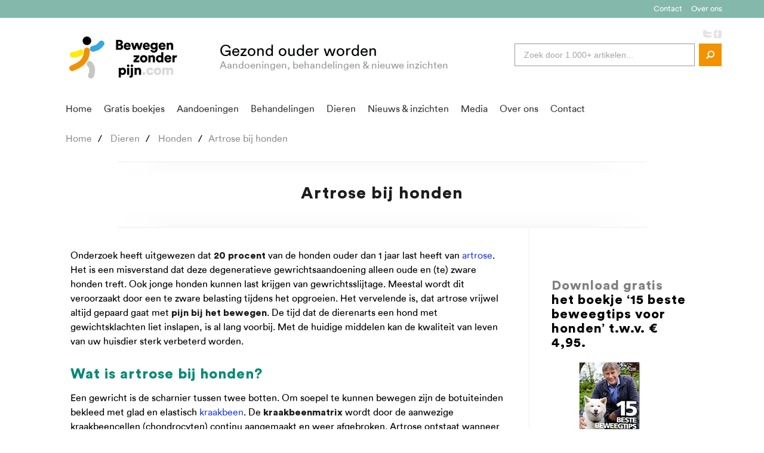

--- FILE ---
content_type: text/html; charset=UTF-8
request_url: https://www.bewegenzonderpijn.com/artrose-honden/
body_size: 17292
content:
<!DOCTYPE html PUBLIC "-//W3C//DTD XHTML 1.0 Transitional//EN" "http://www.w3.org/TR/xhtml1/DTD/xhtml1-transitional.dtd">
<html xmlns="http://www.w3.org/1999/xhtml" lang="nl-NL"
 xmlns:og="http://ogp.me/ns#"
 xmlns:fb="http://ogp.me/ns/fb#">
<head profile="http://gmpg.org/xfn/11">
<meta http-equiv="Content-Type" content="text/html; charset=UTF-8" />
<title>Artrose Hond: Voorkomen, Voeding, Diagnose &amp; Behandelen</title>
<link crossorigin data-rocket-preconnect href="https://fonts.googleapis.com" rel="preconnect">
<link crossorigin data-rocket-preconnect href="https://connect.facebook.net" rel="preconnect">
<link crossorigin data-rocket-preconnect href="https://www.googletagmanager.com" rel="preconnect">
<link crossorigin data-rocket-preconnect href="https://platform.twitter.com" rel="preconnect">
<link crossorigin data-rocket-preconnect href="https://s3.amazonaws.com" rel="preconnect">
<link data-rocket-preload as="style" href="https://fonts.googleapis.com/css?family=CircularStd%7CCircularStdNormal&#038;display=swap" rel="preload">
<link href="https://fonts.googleapis.com/css?family=CircularStd%7CCircularStdNormal&#038;display=swap" media="print" onload="this.media=&#039;all&#039;" rel="stylesheet">
<noscript><link rel="stylesheet" href="https://fonts.googleapis.com/css?family=CircularStd%7CCircularStdNormal&#038;display=swap"></noscript><link rel="preload" data-rocket-preload as="image" href="https://www.bewegenzonderpijn.com/wp-content/themes/Chameleon/images/content-bg.png" fetchpriority="high">

<style type='text/css'>
@font-face {
  font-family: 'CircularStd';
  src:  url('/wp-content/themes/Chameleon/CircularStd.woff2') format('woff2'),
        url('/wp-content/themes/Chameleon/CircularStd.woff') format('woff');
}
@font-face {
font-family: 'CircularStdNormal';
  src:  url('/wp-content/themes/Chameleon/CircularStdNormal.woff2') format('woff2'),
        url('/wp-content/themes/Chameleon/CircularStdNormal.woff') format('woff');
}
body { font-family: 'CircularStdNormal', 'Droid Sans', Arial, sans-serif !important;  }
</style>

<link data-minify="1" rel="stylesheet" href="https://www.bewegenzonderpijn.com/wp-content/cache/min/1/wp-content/themes/Chameleon/style.css?ver=1754043147" type="text/css" media="screen" />
<link data-minify="1" rel="stylesheet" href="https://www.bewegenzonderpijn.com/wp-content/cache/min/1/wp-content/themes/Chameleon/css/colorpicker.css?ver=1754043147" type="text/css" media="screen" />

<!--<link href='//fonts.googleapis.com/css?family=Droid+Sans:regular,bold' rel='stylesheet' type='text/css'/>
<link href='//fonts.googleapis.com/css?family=Kreon:light,regular' rel='stylesheet' type='text/css'/>-->

<link rel="alternate" type="application/rss+xml" title="Bewegen zonder pijn RSS Feed" href="https://www.bewegenzonderpijn.com/feed/" />
<link rel="alternate" type="application/atom+xml" title="Bewegen zonder pijn Atom Feed" href="https://www.bewegenzonderpijn.com/feed/atom/" />
<link rel="pingback" href="https://www.bewegenzonderpijn.com/xmlrpc.php" />

<!--[if lt IE 7]>
	<link rel="stylesheet" type="text/css" href="https://www.bewegenzonderpijn.com/wp-content/themes/Chameleon/css/ie6style.css" />
	<script type="text/javascript" src="https://www.bewegenzonderpijn.com/wp-content/themes/Chameleon/js/DD_belatedPNG_0.0.8a-min.js"></script>
	<script type="text/javascript">DD_belatedPNG.fix('img#logo, span.overlay, a.zoom-icon, a.more-icon, #menu, #menu-right, #menu-content, ul#top-menu ul, #menu-bar, .footer-widget ul li, span.post-overlay, #content-area, .avatar-overlay, .comment-arrow, .testimonials-item-bottom, #quote, #bottom-shadow, #quote .container');</script>
<![endif]-->
<!--[if IE 7]>
	<link rel="stylesheet" type="text/css" href="https://www.bewegenzonderpijn.com/wp-content/themes/Chameleon/css/ie7style.css" />
<![endif]-->
<!--[if IE 8]>
	<link rel="stylesheet" type="text/css" href="https://www.bewegenzonderpijn.com/wp-content/themes/Chameleon/css/ie8style.css" />
<![endif]-->




<meta name='robots' content='index, follow, max-image-preview:large, max-snippet:-1, max-video-preview:-1' />
	<style>img:is([sizes="auto" i], [sizes^="auto," i]) { contain-intrinsic-size: 3000px 1500px }</style>
	
	<!-- This site is optimized with the Yoast SEO plugin v25.5 - https://yoast.com/wordpress/plugins/seo/ -->
	<link rel="canonical" href="https://www.bewegenzonderpijn.com/artrose-honden/" />
	<meta property="og:locale" content="nl_NL" />
	<meta property="og:type" content="article" />
	<meta property="og:title" content="Artrose Hond: Voorkomen, Voeding, Diagnose &amp; Behandelen" />
	<meta property="og:description" content="Onderzoek heeft uitgewezen dat 20 procent van de honden ouder dan 1 jaar last heeft van artrose. Het is een misverstand dat deze degeneratieve gewrichtsaandoening alleen oude en (te) zware honden treft. Ook jonge honden kunnen last krijgen van gewrichtsslijtage. Meestal wordt dit veroorzaakt door een te zware belasting tijdens het opgroeien. Het vervelende is, [&hellip;]" />
	<meta property="og:url" content="https://www.bewegenzonderpijn.com/artrose-honden/" />
	<meta property="og:site_name" content="Bewegen zonder pijn" />
	<meta property="article:publisher" content="https://www.facebook.com/bewegenzonderpijn" />
	<meta property="article:modified_time" content="2023-02-25T16:50:14+00:00" />
	<meta property="og:image" content="https://www.bewegenzonderpijn.com/wp-content/uploads/2023/02/Artrose-bij-honden.png" />
	<meta property="og:image:width" content="1200" />
	<meta property="og:image:height" content="630" />
	<meta property="og:image:type" content="image/png" />
	<meta name="twitter:label1" content="Geschatte leestijd" />
	<meta name="twitter:data1" content="8 minuten" />
	<script type="application/ld+json" class="yoast-schema-graph">{"@context":"https://schema.org","@graph":[{"@type":"WebPage","@id":"https://www.bewegenzonderpijn.com/artrose-honden/","url":"https://www.bewegenzonderpijn.com/artrose-honden/","name":"Artrose Hond: Voorkomen, Voeding, Diagnose & Behandelen","isPartOf":{"@id":"https://www.bewegenzonderpijn.com/#website"},"primaryImageOfPage":{"@id":"https://www.bewegenzonderpijn.com/artrose-honden/#primaryimage"},"image":{"@id":"https://www.bewegenzonderpijn.com/artrose-honden/#primaryimage"},"thumbnailUrl":"https://www.bewegenzonderpijn.com/wp-content/uploads/2017/01/artrose-hond-200x300.jpg","datePublished":"2017-01-07T15:56:29+00:00","dateModified":"2023-02-25T16:50:14+00:00","breadcrumb":{"@id":"https://www.bewegenzonderpijn.com/artrose-honden/#breadcrumb"},"inLanguage":"nl-NL","potentialAction":[{"@type":"ReadAction","target":["https://www.bewegenzonderpijn.com/artrose-honden/"]}]},{"@type":"ImageObject","inLanguage":"nl-NL","@id":"https://www.bewegenzonderpijn.com/artrose-honden/#primaryimage","url":"https://www.bewegenzonderpijn.com/wp-content/uploads/2017/01/artrose-hond.jpg","contentUrl":"https://www.bewegenzonderpijn.com/wp-content/uploads/2017/01/artrose-hond.jpg","width":665,"height":1000},{"@type":"BreadcrumbList","@id":"https://www.bewegenzonderpijn.com/artrose-honden/#breadcrumb","itemListElement":[{"@type":"ListItem","position":1,"name":"Home","item":"https://www.bewegenzonderpijn.com/"},{"@type":"ListItem","position":2,"name":"Artrose bij honden"}]},{"@type":"WebSite","@id":"https://www.bewegenzonderpijn.com/#website","url":"https://www.bewegenzonderpijn.com/","name":"Bewegen zonder pijn","description":"","potentialAction":[{"@type":"SearchAction","target":{"@type":"EntryPoint","urlTemplate":"https://www.bewegenzonderpijn.com/?s={search_term_string}"},"query-input":{"@type":"PropertyValueSpecification","valueRequired":true,"valueName":"search_term_string"}}],"inLanguage":"nl-NL"},false]}</script>
	<!-- / Yoast SEO plugin. -->


<link href='https://fonts.gstatic.com' crossorigin rel='preconnect' />
<link rel="alternate" type="application/rss+xml" title="Bewegen zonder pijn &raquo; feed" href="https://www.bewegenzonderpijn.com/feed/" />
<link rel="alternate" type="application/rss+xml" title="Bewegen zonder pijn &raquo; reacties feed" href="https://www.bewegenzonderpijn.com/comments/feed/" />
<meta content="Chameleon v.3.1" name="generator"/><style id='wp-emoji-styles-inline-css' type='text/css'>

	img.wp-smiley, img.emoji {
		display: inline !important;
		border: none !important;
		box-shadow: none !important;
		height: 1em !important;
		width: 1em !important;
		margin: 0 0.07em !important;
		vertical-align: -0.1em !important;
		background: none !important;
		padding: 0 !important;
	}
</style>
<link rel='stylesheet' id='wp-block-library-css' href='https://www.bewegenzonderpijn.com/wp-includes/css/dist/block-library/style.min.css?ver=6.8.3' type='text/css' media='all' />
<style id='classic-theme-styles-inline-css' type='text/css'>
/*! This file is auto-generated */
.wp-block-button__link{color:#fff;background-color:#32373c;border-radius:9999px;box-shadow:none;text-decoration:none;padding:calc(.667em + 2px) calc(1.333em + 2px);font-size:1.125em}.wp-block-file__button{background:#32373c;color:#fff;text-decoration:none}
</style>
<style id='global-styles-inline-css' type='text/css'>
:root{--wp--preset--aspect-ratio--square: 1;--wp--preset--aspect-ratio--4-3: 4/3;--wp--preset--aspect-ratio--3-4: 3/4;--wp--preset--aspect-ratio--3-2: 3/2;--wp--preset--aspect-ratio--2-3: 2/3;--wp--preset--aspect-ratio--16-9: 16/9;--wp--preset--aspect-ratio--9-16: 9/16;--wp--preset--color--black: #000000;--wp--preset--color--cyan-bluish-gray: #abb8c3;--wp--preset--color--white: #ffffff;--wp--preset--color--pale-pink: #f78da7;--wp--preset--color--vivid-red: #cf2e2e;--wp--preset--color--luminous-vivid-orange: #ff6900;--wp--preset--color--luminous-vivid-amber: #fcb900;--wp--preset--color--light-green-cyan: #7bdcb5;--wp--preset--color--vivid-green-cyan: #00d084;--wp--preset--color--pale-cyan-blue: #8ed1fc;--wp--preset--color--vivid-cyan-blue: #0693e3;--wp--preset--color--vivid-purple: #9b51e0;--wp--preset--gradient--vivid-cyan-blue-to-vivid-purple: linear-gradient(135deg,rgba(6,147,227,1) 0%,rgb(155,81,224) 100%);--wp--preset--gradient--light-green-cyan-to-vivid-green-cyan: linear-gradient(135deg,rgb(122,220,180) 0%,rgb(0,208,130) 100%);--wp--preset--gradient--luminous-vivid-amber-to-luminous-vivid-orange: linear-gradient(135deg,rgba(252,185,0,1) 0%,rgba(255,105,0,1) 100%);--wp--preset--gradient--luminous-vivid-orange-to-vivid-red: linear-gradient(135deg,rgba(255,105,0,1) 0%,rgb(207,46,46) 100%);--wp--preset--gradient--very-light-gray-to-cyan-bluish-gray: linear-gradient(135deg,rgb(238,238,238) 0%,rgb(169,184,195) 100%);--wp--preset--gradient--cool-to-warm-spectrum: linear-gradient(135deg,rgb(74,234,220) 0%,rgb(151,120,209) 20%,rgb(207,42,186) 40%,rgb(238,44,130) 60%,rgb(251,105,98) 80%,rgb(254,248,76) 100%);--wp--preset--gradient--blush-light-purple: linear-gradient(135deg,rgb(255,206,236) 0%,rgb(152,150,240) 100%);--wp--preset--gradient--blush-bordeaux: linear-gradient(135deg,rgb(254,205,165) 0%,rgb(254,45,45) 50%,rgb(107,0,62) 100%);--wp--preset--gradient--luminous-dusk: linear-gradient(135deg,rgb(255,203,112) 0%,rgb(199,81,192) 50%,rgb(65,88,208) 100%);--wp--preset--gradient--pale-ocean: linear-gradient(135deg,rgb(255,245,203) 0%,rgb(182,227,212) 50%,rgb(51,167,181) 100%);--wp--preset--gradient--electric-grass: linear-gradient(135deg,rgb(202,248,128) 0%,rgb(113,206,126) 100%);--wp--preset--gradient--midnight: linear-gradient(135deg,rgb(2,3,129) 0%,rgb(40,116,252) 100%);--wp--preset--font-size--small: 13px;--wp--preset--font-size--medium: 20px;--wp--preset--font-size--large: 36px;--wp--preset--font-size--x-large: 42px;--wp--preset--spacing--20: 0.44rem;--wp--preset--spacing--30: 0.67rem;--wp--preset--spacing--40: 1rem;--wp--preset--spacing--50: 1.5rem;--wp--preset--spacing--60: 2.25rem;--wp--preset--spacing--70: 3.38rem;--wp--preset--spacing--80: 5.06rem;--wp--preset--shadow--natural: 6px 6px 9px rgba(0, 0, 0, 0.2);--wp--preset--shadow--deep: 12px 12px 50px rgba(0, 0, 0, 0.4);--wp--preset--shadow--sharp: 6px 6px 0px rgba(0, 0, 0, 0.2);--wp--preset--shadow--outlined: 6px 6px 0px -3px rgba(255, 255, 255, 1), 6px 6px rgba(0, 0, 0, 1);--wp--preset--shadow--crisp: 6px 6px 0px rgba(0, 0, 0, 1);}:where(.is-layout-flex){gap: 0.5em;}:where(.is-layout-grid){gap: 0.5em;}body .is-layout-flex{display: flex;}.is-layout-flex{flex-wrap: wrap;align-items: center;}.is-layout-flex > :is(*, div){margin: 0;}body .is-layout-grid{display: grid;}.is-layout-grid > :is(*, div){margin: 0;}:where(.wp-block-columns.is-layout-flex){gap: 2em;}:where(.wp-block-columns.is-layout-grid){gap: 2em;}:where(.wp-block-post-template.is-layout-flex){gap: 1.25em;}:where(.wp-block-post-template.is-layout-grid){gap: 1.25em;}.has-black-color{color: var(--wp--preset--color--black) !important;}.has-cyan-bluish-gray-color{color: var(--wp--preset--color--cyan-bluish-gray) !important;}.has-white-color{color: var(--wp--preset--color--white) !important;}.has-pale-pink-color{color: var(--wp--preset--color--pale-pink) !important;}.has-vivid-red-color{color: var(--wp--preset--color--vivid-red) !important;}.has-luminous-vivid-orange-color{color: var(--wp--preset--color--luminous-vivid-orange) !important;}.has-luminous-vivid-amber-color{color: var(--wp--preset--color--luminous-vivid-amber) !important;}.has-light-green-cyan-color{color: var(--wp--preset--color--light-green-cyan) !important;}.has-vivid-green-cyan-color{color: var(--wp--preset--color--vivid-green-cyan) !important;}.has-pale-cyan-blue-color{color: var(--wp--preset--color--pale-cyan-blue) !important;}.has-vivid-cyan-blue-color{color: var(--wp--preset--color--vivid-cyan-blue) !important;}.has-vivid-purple-color{color: var(--wp--preset--color--vivid-purple) !important;}.has-black-background-color{background-color: var(--wp--preset--color--black) !important;}.has-cyan-bluish-gray-background-color{background-color: var(--wp--preset--color--cyan-bluish-gray) !important;}.has-white-background-color{background-color: var(--wp--preset--color--white) !important;}.has-pale-pink-background-color{background-color: var(--wp--preset--color--pale-pink) !important;}.has-vivid-red-background-color{background-color: var(--wp--preset--color--vivid-red) !important;}.has-luminous-vivid-orange-background-color{background-color: var(--wp--preset--color--luminous-vivid-orange) !important;}.has-luminous-vivid-amber-background-color{background-color: var(--wp--preset--color--luminous-vivid-amber) !important;}.has-light-green-cyan-background-color{background-color: var(--wp--preset--color--light-green-cyan) !important;}.has-vivid-green-cyan-background-color{background-color: var(--wp--preset--color--vivid-green-cyan) !important;}.has-pale-cyan-blue-background-color{background-color: var(--wp--preset--color--pale-cyan-blue) !important;}.has-vivid-cyan-blue-background-color{background-color: var(--wp--preset--color--vivid-cyan-blue) !important;}.has-vivid-purple-background-color{background-color: var(--wp--preset--color--vivid-purple) !important;}.has-black-border-color{border-color: var(--wp--preset--color--black) !important;}.has-cyan-bluish-gray-border-color{border-color: var(--wp--preset--color--cyan-bluish-gray) !important;}.has-white-border-color{border-color: var(--wp--preset--color--white) !important;}.has-pale-pink-border-color{border-color: var(--wp--preset--color--pale-pink) !important;}.has-vivid-red-border-color{border-color: var(--wp--preset--color--vivid-red) !important;}.has-luminous-vivid-orange-border-color{border-color: var(--wp--preset--color--luminous-vivid-orange) !important;}.has-luminous-vivid-amber-border-color{border-color: var(--wp--preset--color--luminous-vivid-amber) !important;}.has-light-green-cyan-border-color{border-color: var(--wp--preset--color--light-green-cyan) !important;}.has-vivid-green-cyan-border-color{border-color: var(--wp--preset--color--vivid-green-cyan) !important;}.has-pale-cyan-blue-border-color{border-color: var(--wp--preset--color--pale-cyan-blue) !important;}.has-vivid-cyan-blue-border-color{border-color: var(--wp--preset--color--vivid-cyan-blue) !important;}.has-vivid-purple-border-color{border-color: var(--wp--preset--color--vivid-purple) !important;}.has-vivid-cyan-blue-to-vivid-purple-gradient-background{background: var(--wp--preset--gradient--vivid-cyan-blue-to-vivid-purple) !important;}.has-light-green-cyan-to-vivid-green-cyan-gradient-background{background: var(--wp--preset--gradient--light-green-cyan-to-vivid-green-cyan) !important;}.has-luminous-vivid-amber-to-luminous-vivid-orange-gradient-background{background: var(--wp--preset--gradient--luminous-vivid-amber-to-luminous-vivid-orange) !important;}.has-luminous-vivid-orange-to-vivid-red-gradient-background{background: var(--wp--preset--gradient--luminous-vivid-orange-to-vivid-red) !important;}.has-very-light-gray-to-cyan-bluish-gray-gradient-background{background: var(--wp--preset--gradient--very-light-gray-to-cyan-bluish-gray) !important;}.has-cool-to-warm-spectrum-gradient-background{background: var(--wp--preset--gradient--cool-to-warm-spectrum) !important;}.has-blush-light-purple-gradient-background{background: var(--wp--preset--gradient--blush-light-purple) !important;}.has-blush-bordeaux-gradient-background{background: var(--wp--preset--gradient--blush-bordeaux) !important;}.has-luminous-dusk-gradient-background{background: var(--wp--preset--gradient--luminous-dusk) !important;}.has-pale-ocean-gradient-background{background: var(--wp--preset--gradient--pale-ocean) !important;}.has-electric-grass-gradient-background{background: var(--wp--preset--gradient--electric-grass) !important;}.has-midnight-gradient-background{background: var(--wp--preset--gradient--midnight) !important;}.has-small-font-size{font-size: var(--wp--preset--font-size--small) !important;}.has-medium-font-size{font-size: var(--wp--preset--font-size--medium) !important;}.has-large-font-size{font-size: var(--wp--preset--font-size--large) !important;}.has-x-large-font-size{font-size: var(--wp--preset--font-size--x-large) !important;}
:where(.wp-block-post-template.is-layout-flex){gap: 1.25em;}:where(.wp-block-post-template.is-layout-grid){gap: 1.25em;}
:where(.wp-block-columns.is-layout-flex){gap: 2em;}:where(.wp-block-columns.is-layout-grid){gap: 2em;}
:root :where(.wp-block-pullquote){font-size: 1.5em;line-height: 1.6;}
</style>
<link rel='stylesheet' id='easingslider-css' href='https://www.bewegenzonderpijn.com/wp-content/plugins/easing-slider/assets/css/public.min.css?ver=3.0.8' type='text/css' media='all' />
<link data-minify="1" rel='stylesheet' id='fontsforwebstyle-css' href='https://www.bewegenzonderpijn.com/wp-content/cache/min/1/wp-content/plugins/font/css/fontsforwebstyle.css?ver=1754043147' type='text/css' media='all' />
<link data-minify="1" rel='stylesheet' id='jquery-ui-css' href='https://www.bewegenzonderpijn.com/wp-content/cache/min/1/wp-content/plugins/font/css/start/jquery-ui-1.8.14.custom.css?ver=1754043147' type='text/css' media='all' />
<link data-minify="1" rel='stylesheet' id='colorpicker2-css' href='https://www.bewegenzonderpijn.com/wp-content/cache/min/1/wp-content/plugins/font/css/colorpicker.css?ver=1754043147' type='text/css' media='all' />
<link data-minify="1" rel='stylesheet' id='wpsl-styles-css' href='https://www.bewegenzonderpijn.com/wp-content/cache/min/1/wp-content/plugins/wp-store-locator/css/styles.min.css?ver=1754043147' type='text/css' media='all' />
<link data-minify="1" rel='stylesheet' id='megamenu-css' href='https://www.bewegenzonderpijn.com/wp-content/cache/min/1/wp-content/uploads/maxmegamenu/style.css?ver=1754043147' type='text/css' media='all' />
<link data-minify="1" rel='stylesheet' id='dashicons-css' href='https://www.bewegenzonderpijn.com/wp-content/cache/min/1/wp-includes/css/dashicons.min.css?ver=1754043147' type='text/css' media='all' />
<link data-minify="1" rel='stylesheet' id='megamenu-genericons-css' href='https://www.bewegenzonderpijn.com/wp-content/cache/min/1/wp-content/plugins/megamenu-pro/icons/genericons/genericons/genericons.css?ver=1754043147' type='text/css' media='all' />
<link data-minify="1" rel='stylesheet' id='megamenu-fontawesome-css' href='https://www.bewegenzonderpijn.com/wp-content/cache/min/1/wp-content/plugins/megamenu-pro/icons/fontawesome/css/font-awesome.min.css?ver=1754043147' type='text/css' media='all' />
<link data-minify="1" rel='stylesheet' id='megamenu-fontawesome5-css' href='https://www.bewegenzonderpijn.com/wp-content/cache/min/1/wp-content/plugins/megamenu-pro/icons/fontawesome5/css/all.min.css?ver=1754043147' type='text/css' media='all' />
<link data-minify="1" rel='stylesheet' id='megamenu-fontawesome6-css' href='https://www.bewegenzonderpijn.com/wp-content/cache/min/1/wp-content/plugins/megamenu-pro/icons/fontawesome6/css/all.min.css?ver=1754043147' type='text/css' media='all' />
<link data-minify="1" rel='stylesheet' id='et_responsive-css' href='https://www.bewegenzonderpijn.com/wp-content/cache/min/1/wp-content/themes/Chameleon/css/responsive.css?ver=1754043147' type='text/css' media='all' />
<link data-minify="1" rel='stylesheet' id='slb_core-css' href='https://www.bewegenzonderpijn.com/wp-content/cache/min/1/wp-content/plugins/simple-lightbox/client/css/app.css?ver=1754043147' type='text/css' media='all' />
<link data-minify="1" rel='stylesheet' id='wp-pagenavi-css' href='https://www.bewegenzonderpijn.com/wp-content/cache/min/1/wp-content/plugins/wp-pagenavi/pagenavi-css.css?ver=1754043147' type='text/css' media='all' />
<link data-minify="1" rel='stylesheet' id='et-shortcodes-css-css' href='https://www.bewegenzonderpijn.com/wp-content/cache/min/1/wp-content/themes/Chameleon/epanel/shortcodes/css/shortcodes.css?ver=1754043147' type='text/css' media='all' />
<link data-minify="1" rel='stylesheet' id='et-shortcodes-responsive-css-css' href='https://www.bewegenzonderpijn.com/wp-content/cache/min/1/wp-content/themes/Chameleon/epanel/shortcodes/css/shortcodes_responsive.css?ver=1754043147' type='text/css' media='all' />
<link data-minify="1" rel='stylesheet' id='yasrcss-css' href='https://www.bewegenzonderpijn.com/wp-content/cache/min/1/wp-content/plugins/yet-another-stars-rating/includes/css/yasr.css?ver=1754043147' type='text/css' media='all' />
<style id='yasrcss-inline-css' type='text/css'>

            .yasr-star-rating {
                background-image: url('https://www.bewegenzonderpijn.com/wp-content/plugins/yet-another-stars-rating/includes/img/star_2.svg');
            }
            .yasr-star-rating .yasr-star-value {
                background: url('https://www.bewegenzonderpijn.com/wp-content/plugins/yet-another-stars-rating/includes/img/star_3.svg') ;
            }
</style>
<link data-minify="1" rel='stylesheet' id='fancybox-css' href='https://www.bewegenzonderpijn.com/wp-content/cache/min/1/wp-content/themes/Chameleon/epanel/page_templates/js/fancybox/jquery.fancybox-1.3.4.css?ver=1754043147' type='text/css' media='screen' />
<link data-minify="1" rel='stylesheet' id='et_page_templates-css' href='https://www.bewegenzonderpijn.com/wp-content/cache/min/1/wp-content/themes/Chameleon/epanel/page_templates/page_templates.css?ver=1754043147' type='text/css' media='screen' />
<script type="text/javascript" src="https://www.bewegenzonderpijn.com/wp-includes/js/jquery/jquery.min.js?ver=3.7.1" id="jquery-core-js"></script>
<script type="text/javascript" src="https://www.bewegenzonderpijn.com/wp-includes/js/jquery/jquery-migrate.min.js?ver=3.4.1" id="jquery-migrate-js"></script>











<link rel="https://api.w.org/" href="https://www.bewegenzonderpijn.com/wp-json/" /><link rel="alternate" title="JSON" type="application/json" href="https://www.bewegenzonderpijn.com/wp-json/wp/v2/pages/47534" /><link rel="EditURI" type="application/rsd+xml" title="RSD" href="https://www.bewegenzonderpijn.com/xmlrpc.php?rsd" />
<meta name="generator" content="WordPress 6.8.3" />
<link rel='shortlink' href='https://www.bewegenzonderpijn.com/?p=47534' />
<link rel="alternate" title="oEmbed (JSON)" type="application/json+oembed" href="https://www.bewegenzonderpijn.com/wp-json/oembed/1.0/embed?url=https%3A%2F%2Fwww.bewegenzonderpijn.com%2Fartrose-honden%2F" />
<link rel="alternate" title="oEmbed (XML)" type="text/xml+oembed" href="https://www.bewegenzonderpijn.com/wp-json/oembed/1.0/embed?url=https%3A%2F%2Fwww.bewegenzonderpijn.com%2Fartrose-honden%2F&#038;format=xml" />
<meta property="fb:app_id" content="378008522347087"/><meta property="fb:admins" content="905785412"/><style type="text/css">PICK AN ELEMENT NOW - or type CSS selector(advanced) {
font-size: 30px !important;
color: #444 !important;
}
DIV DIV DIV DIV.entry.post.clearfix P, DIV DIV DIV.entry.post.clearfix UL LI {
font-size: 16px !important;
color: #000000 !important;
}
DIV TABLE TBODY TR TD, TABLE TBODY TR TD.ui-draggable B {
}
TABLE TBODY TR TD.ui-draggable B {
font-size: 17px !important;
color: #000000 !important;
}
UL LI DIV.featured-description H2.featured-title A {
}
</style><!-- used in scripts --><meta name="et_featured_auto_speed" content="7000" /><meta name="et_disable_toptier" content="1" /><meta name="et_featured_slider_auto" content="1" /><meta name="et_theme_folder" content="https://www.bewegenzonderpijn.com/wp-content/themes/Chameleon" /><style type="text/css">body { background-color: #102E37; }</style><style type='text/css'>h1,h2,h3,h4,h5,h6,ul#top-menu a { font-family: 'CircularStd', Arial, sans-serif !important;  }</style><style type='text/css'>h1,h2,h3,h4,h5,h6,ul#top-menu > li.current_page_item > a, ul#top-menu a:hover, ul#top-menu > li.sfHover > a, h2.title a {  }
		#featured h2 a, #featured-modest h2 a, #featured h2, #featured-modest h2 { color: #fff !important; }
		</style><style type='text/css'>body { font-family: 'CircularStdNormal', Arial, sans-serif !important;  }</style><style type='text/css'>body { color: #102E37 }</style><meta name="viewport" content="width=device-width, initial-scale=1.0, maximum-scale=1.0, user-scalable=0" /><style type="text/css" id="custom-background-css">
body.custom-background { background-color: #102e37; }
</style>
			
			<style type="text/css">
		#et_pt_portfolio_gallery { margin-left: -41px; margin-right: -51px; }
		.et_pt_portfolio_item { margin-left: 35px; }
		.et_portfolio_small { margin-left: -40px !important; }
		.et_portfolio_small .et_pt_portfolio_item { margin-left: 32px !important; }
		.et_portfolio_large { margin-left: -26px !important; }
		.et_portfolio_large .et_pt_portfolio_item { margin-left: 11px !important; }
	</style>
<style type="text/css">/** Mega Menu CSS: fs **/</style>
<noscript><style id="rocket-lazyload-nojs-css">.rll-youtube-player, [data-lazy-src]{display:none !important;}</style></noscript>
<link rel="apple-touch-icon" sizes="57x57" href="/apple-icon-57x57.png">
<link rel="apple-touch-icon" sizes="60x60" href="/apple-icon-60x60.png">
<link rel="apple-touch-icon" sizes="72x72" href="/apple-icon-72x72.png">
<link rel="apple-touch-icon" sizes="76x76" href="/apple-icon-76x76.png">
<link rel="apple-touch-icon" sizes="114x114" href="/apple-icon-114x114.png">
<link rel="apple-touch-icon" sizes="120x120" href="/apple-icon-120x120.png">
<link rel="apple-touch-icon" sizes="144x144" href="/apple-icon-144x144.png">
<link rel="apple-touch-icon" sizes="152x152" href="/apple-icon-152x152.png">
<link rel="apple-touch-icon" sizes="180x180" href="/apple-icon-180x180.png">
<link rel="icon" type="image/png" sizes="192x192"  href="/android-icon-192x192.png">
<link rel="icon" type="image/png" sizes="32x32" href="/favicon-32x32.png">
<link rel="icon" type="image/png" sizes="96x96" href="/favicon-96x96.png">
<link rel="icon" type="image/png" sizes="16x16" href="/favicon-16x16.png">
<link rel="manifest" href="/manifest.json">
<meta name="msapplication-TileColor" content="#ffffff">
<meta name="msapplication-TileImage" content="/ms-icon-144x144.png">
<meta name="theme-color" content="#ffffff">
<!-- Google Tag Manager -->
<script>(function(w,d,s,l,i){w[l]=w[l]||[];w[l].push({'gtm.start':
new Date().getTime(),event:'gtm.js'});var f=d.getElementsByTagName(s)[0],
j=d.createElement(s),dl=l!='dataLayer'?'&l='+l:'';j.async=true;j.src=
'https://www.googletagmanager.com/gtm.js?id='+i+dl;f.parentNode.insertBefore(j,f);
})(window,document,'script','dataLayer','GTM-MLDSDDXH');</script>
<!-- End Google Tag Manager -->


<style id="rocket-lazyrender-inline-css">[data-wpr-lazyrender] {content-visibility: auto;}</style><meta name="generator" content="WP Rocket 3.19.2.1" data-wpr-features="wpr_minify_concatenate_js wpr_lazyload_images wpr_preconnect_external_domains wpr_automatic_lazy_rendering wpr_oci wpr_minify_css wpr_desktop" /></head>

<style type='text/css'>
body { font-family: 'CircularStdNormal', 'Droid Sans', Arial, sans-serif !important;  }
</style>
<body class="wp-singular page-template-default page page-id-47534 custom-background wp-theme-Chameleon mega-menu-max-mega-menu-1 unknown et_includes_sidebar">
<!-- Google Tag Manager (noscript) -->
<noscript><iframe src="https://www.googletagmanager.com/ns.html?id=GTM-MLDSDDXH"
height="0" width="0" style="display:none;visibility:hidden"></iframe></noscript>
<!-- End Google Tag Manager (noscript) -->
		
		<div  id="header_top">
		<div  id="container">
			
			<div  class="header_left">&nbsp;</div>
			<div  class="header_right">
				
				<ul id="header_menu" class="nav"><li id="menu-item-58512" class="menu-item menu-item-type-post_type menu-item-object-page menu-item-58512"><a href="https://www.bewegenzonderpijn.com/over-bewegenzonderpijn-com/">Over ons</a></li>
<li id="menu-item-58513" class="menu-item menu-item-type-post_type menu-item-object-page menu-item-58513"><a href="https://www.bewegenzonderpijn.com/contact/">Contact</a></li>
</ul>					
			</div>			
			
		</div>
	</div>
		<div  id="container">
		<div  id="header" class="clearfix">
			<a href="https://www.bewegenzonderpijn.com">
								<img src="https://www.bewegenzonderpijn.com/wp-content/themes/Chameleon/images/logo.png" alt="Bewegen zonder pijn" id="logo" width="213" height="73" />
			</a>
			<p id="slogan"><span class="big">Gezond ouder worden</span><span class="bottom">Aandoeningen, behandelingen &amp; nieuwe inzichten</span></p>
						<!--<div id="phone"><a href="https://www.bewegenzonderpijn.com/contact/"><img src="data:image/svg+xml,%3Csvg%20xmlns='http://www.w3.org/2000/svg'%20viewBox='0%200%200%200'%3E%3C/svg%3E" title="Bel met Bewegen zonder pijn" alt="Bel met ons" style="border:none;" data-lazy-src="https://www.bewegenzonderpijn.com/wp-content/uploads/2014/01/phone2.jpg" /><noscript><img src="https://www.bewegenzonderpijn.com/wp-content/uploads/2014/01/phone2.jpg" title="Bel met Bewegen zonder pijn" alt="Bel met ons" style="border:none;" /></noscript></a><span class="name"><a href="https://www.bewegenzonderpijn.com/contact/" style="color: #102E37;
text-decoration: none;">Neem contact</a></span><span class="number"><a href="https://www.bewegenzonderpijn.com/contact/">met ons op</a></span></div>-->
			<a href="#" id="mobile_nav" class="closed">Hoofdmenu<span></span></a>
				
			<div  id="additional-info">
				<div id="et-social-icons">
					<a href='https://twitter.com/Pijnloosbewegen' target='_blank'><img width='14' height='14' alt='Twitter' src='https://www.bewegenzonderpijn.com/wp-content/themes/Chameleon/images/twitter.png' /></a><a href='https://www.facebook.com/bewegenzonderpijn' target='_blank'><img width='14' height='14' alt='Facebook' src='https://www.bewegenzonderpijn.com/wp-content/themes/Chameleon/images/facebook.png' /></a>				</div>

				<div id="search-form">
					<form method="get" id="searchform" action="https://www.bewegenzonderpijn.com/">
						<input type="text" value="Zoek door 1.000+ artikelen..." name="s" id="searchinput" />
						<input type="image" src="https://www.bewegenzonderpijn.com/wp-content/uploads/2018/10/search-icon.png" id="searchsubmit" />
						<input type="hidden" name="c" value="h" />
					</form>
				</div> <!-- end #search-form -->
			</div> <!-- end #additional-info -->
						
						<div  id="mega-menu-wrap-max_mega_menu_1" class="mega-menu-wrap"><div class="mega-menu-toggle"><div class="mega-toggle-blocks-left"></div><div class="mega-toggle-blocks-center"><div class='mega-toggle-block mega-menu-toggle-block mega-toggle-block-1' id='mega-toggle-block-1' tabindex='0'><span class='mega-toggle-label' role='button' aria-expanded='false'><span class='mega-toggle-label-closed'>Hoofdmenu</span><span class='mega-toggle-label-open'>Hoofdmenu</span></span></div></div><div class="mega-toggle-blocks-right"></div></div><ul id="mega-menu-max_mega_menu_1" class="mega-menu max-mega-menu mega-menu-horizontal mega-no-js" data-event="hover_intent" data-effect="disabled" data-effect-speed="200" data-effect-mobile="disabled" data-effect-speed-mobile="0" data-mobile-force-width="false" data-second-click="go" data-document-click="collapse" data-vertical-behaviour="standard" data-breakpoint="767" data-unbind="true" data-mobile-state="collapse_all" data-mobile-direction="vertical" data-hover-intent-timeout="300" data-hover-intent-interval="100" data-overlay-desktop="false" data-overlay-mobile="false"><li class="mega-menu-item mega-menu-item-type-custom mega-menu-item-object-custom mega-menu-item-home mega-align-bottom-left mega-menu-flyout mega-menu-item-66411" id="mega-menu-item-66411"><a class="mega-menu-link" href="https://www.bewegenzonderpijn.com/" tabindex="0">Home</a></li><li class="mega-menu-item mega-menu-item-type-post_type mega-menu-item-object-page mega-align-bottom-left mega-menu-flyout mega-menu-item-66403" id="mega-menu-item-66403"><a class="mega-menu-link" href="https://www.bewegenzonderpijn.com/gratis-boekjes/" tabindex="0">Gratis boekjes</a></li><li class="mega-menu-item mega-menu-item-type-post_type mega-menu-item-object-page mega-align-bottom-left mega-menu-flyout mega-menu-item-66404" id="mega-menu-item-66404"><a class="mega-menu-link" href="https://www.bewegenzonderpijn.com/aandoeningen/" tabindex="0">Aandoeningen</a></li><li class="mega-menu-item mega-menu-item-type-post_type mega-menu-item-object-page mega-align-bottom-left mega-menu-flyout mega-menu-item-66405" id="mega-menu-item-66405"><a class="mega-menu-link" href="https://www.bewegenzonderpijn.com/behandelingen/" tabindex="0">Behandelingen</a></li><li class="mega-menu-item mega-menu-item-type-post_type mega-menu-item-object-page mega-align-bottom-left mega-menu-flyout mega-menu-item-66406" id="mega-menu-item-66406"><a class="mega-menu-link" href="https://www.bewegenzonderpijn.com/dieren/" tabindex="0">Dieren</a></li><li class="mega-menu-item mega-menu-item-type-custom mega-menu-item-object-custom mega-align-bottom-left mega-menu-flyout mega-menu-item-66407" id="mega-menu-item-66407"><a class="mega-menu-link" href="https://www.bewegenzonderpijn.com/category/bewegen-zonder-pijn/" tabindex="0">Nieuws & inzichten</a></li><li class="mega-menu-item mega-menu-item-type-post_type mega-menu-item-object-page mega-align-bottom-left mega-menu-flyout mega-menu-item-66408" id="mega-menu-item-66408"><a class="mega-menu-link" href="https://www.bewegenzonderpijn.com/media/" tabindex="0">Media</a></li><li class="mega-menu-item mega-menu-item-type-post_type mega-menu-item-object-page mega-align-bottom-left mega-menu-flyout mega-menu-item-66409" id="mega-menu-item-66409"><a class="mega-menu-link" href="https://www.bewegenzonderpijn.com/over-bewegenzonderpijn-com/" tabindex="0">Over ons</a></li><li class="mega-menu-item mega-menu-item-type-post_type mega-menu-item-object-page mega-align-bottom-left mega-menu-flyout mega-menu-item-66410" id="mega-menu-item-66410"><a class="mega-menu-link" href="https://www.bewegenzonderpijn.com/contact/" tabindex="0">Contact</a></li></ul></div>			
			
		</div> <!-- end #header -->
<div  class="breadcrumbs"><ol itemscope itemtype="http://schema.org/BreadcrumbList">
				<li itemprop="itemListElement" itemscope="" itemtype="http://schema.org/ListItem">
					<a href="https://www.bewegenzonderpijn.com/" itemprop="item"><span itemprop="name">Home</span></a>
					<meta itemprop="position" content="1">
				</li>
				<li itemprop="itemListElement" itemscope="" itemtype="http://schema.org/ListItem">
					<a href="https://www.bewegenzonderpijn.com/dieren/" itemprop="item"><span itemprop="name">Dieren</span></a>
					<meta itemprop="position" content="2">
				</li>
				<li itemprop="itemListElement" itemscope="" itemtype="http://schema.org/ListItem">
					<a href="https://www.bewegenzonderpijn.com/honden/" itemprop="item"><span itemprop="name">Honden</span></a>
					<meta itemprop="position" content="3">
				</li><li>Artrose bij honden</li></ol></div>
<div  id="category-name">
	<div  id="category-inner">
				<h1 class="category-title">Artrose bij honden</h1>
				
			</div> <!-- end #category-inner -->
</div> <!-- end #category-name -->
<div  id="content" class="clearfix">
	<div  id="left-area">
			<div class="entry post clearfix feature-mobile">

	

								
			<div class='et-box et-download'>
					<div class='et-box-content'><a href="https://www.bewegenzonderpijn.com/download/?ref=mobile" style="text-decoration:underline;">Download of bestel nu het <strong>gratis</strong> boekje Bewegen zonder pijn t.w.v. &euro; 4,95!</a></div></div><!--<a href="https://www.bewegenzonderpijn.com/bijeenkomsten/?ref=mobile" style="text-decoration:underline;">Tip: op <strong>20 september 2016</strong> organiseren we een Artrose bijeenkomst in Maastricht. Komt u ook?</a>-->

											<p>Onderzoek heeft uitgewezen dat <strong>20 procent</strong> van de honden ouder dan 1 jaar last heeft van <a href="https://www.bewegenzonderpijn.com/wat-is-artrose/">artrose</a>. Het is een misverstand dat deze degeneratieve gewrichtsaandoening alleen oude en (te) zware honden treft. Ook jonge honden kunnen last krijgen van gewrichtsslijtage. Meestal wordt dit veroorzaakt door een te zware belasting tijdens het opgroeien. Het vervelende is, dat artrose vrijwel altijd gepaard gaat met <strong>pijn bij het bewegen</strong>. De tijd dat de dierenarts een hond met gewichtsklachten liet inslapen, is al lang voorbij. Met de huidige middelen kan de kwaliteit van leven van uw huisdier sterk verbeterd worden.</p>
<h2>Wat is artrose bij honden?</h2>
<p>Een gewricht is de scharnier tussen twee botten. Om soepel te kunnen bewegen zijn de botuiteinden bekleed met glad en elastisch <a href="https://www.bewegenzonderpijn.com/hoe-zit-kraakbeen-in-elkaar/">kraakbeen</a>. De <strong>kraakbeenmatrix</strong> wordt door de aanwezige kraakbeencellen (chondrocyten) continu aangemaakt en weer afgebroken. Artrose ontstaat wanneer dit evenwicht langdurig verstoord is geraakt. De aanmaak van nieuwe kraakbeenmatrix is onvoldoende, waardoor het oppervlak ruw en minder elastisch wordt. Het kraakbeen kan zelfs volledig tussen de botten <strong>verdwijnen</strong>. Het afgesleten kraakbeen wordt vervangen door botweefsel en bindweefsel. Daardoor kan uw hond het gewricht op den duur minder goed bewegen. Bovendien ontstaan er <a href="https://www.bewegenzonderpijn.com/ontstekingen-gewrichten/">ontstekingen in de gewrichten</a>. Daardoor krijgt uw hond last van <strong>pijn tijdens het bewegen</strong>.</p>
<h2>Hoe ontstaat artrose bij honden?</h2>
<p>Artrose is een natuurlijk onderdeel van het verouderingsproces bij honden. De elasticiteit van het kraakbeen neemt af en beschadigingen kunnen minder goed gerepareerd worden. Maar <strong>grote</strong> hondenrassen – zoals Benner Sennen, Bordeaux Dog, Labrador en Dobberman – kunnen sneller last krijgen van gewrichtsslijtage. De gewrichten worden door het grote gewicht zwaarder belast. Ook honden die last hebben van <strong>overgewicht</strong> zitten in de gevarenzone. Artrose kan ook het gevolg zijn van een breuk of een zware kneuzing. Bij jonge honden kan deze aandoening ontstaan door erfelijke afwijkingen of <strong>aangeboren</strong> gewrichtsproblemen, zoals heupdysplasie (HD). Ook kan er iets fout gaan bij de lichamelijke ontwikkeling van honden. Bijvoorbeeld door erg lang te wandelen met een pup. Neem uw hondje daarom meerdere keren per dag mee uit. En houdt u strikt aan de vuistregel: het aantal weken in minuten bepaalt de duur van de wandeling. Dus als uw pup 10 weken oud is, neemt u hem of haar 10 minuten per keer mee naar buiten. Zo voorkomt u <strong>overbelasting</strong> van de gewrichten én vermindert u het risico op de ontwikkeling van artrose.</p>
<h2>Wat zijn de symptomen van artrose bij honden?</h2>
<p><img fetchpriority="high" decoding="async" class="alignright size-medium wp-image-47670" src="data:image/svg+xml,%3Csvg%20xmlns='http://www.w3.org/2000/svg'%20viewBox='0%200%20200%20300'%3E%3C/svg%3E" alt="artrose hond" width="200" height="300" data-lazy-srcset="https://www.bewegenzonderpijn.com/wp-content/uploads/2017/01/artrose-hond-200x300.jpg 200w, https://www.bewegenzonderpijn.com/wp-content/uploads/2017/01/artrose-hond.jpg 665w" data-lazy-sizes="(max-width: 200px) 100vw, 200px" data-lazy-src="https://www.bewegenzonderpijn.com/wp-content/uploads/2017/01/artrose-hond-200x300.jpg" /><noscript><img fetchpriority="high" decoding="async" class="alignright size-medium wp-image-47670" src="https://www.bewegenzonderpijn.com/wp-content/uploads/2017/01/artrose-hond-200x300.jpg" alt="artrose hond" width="200" height="300" srcset="https://www.bewegenzonderpijn.com/wp-content/uploads/2017/01/artrose-hond-200x300.jpg 200w, https://www.bewegenzonderpijn.com/wp-content/uploads/2017/01/artrose-hond.jpg 665w" sizes="(max-width: 200px) 100vw, 200px" /></noscript>Belangrijk is om de <strong>symptomen van artrose</strong> zo vroeg mogelijk bij uw hond te herkennen. Hoe sneller er met de behandeling gestart kan worden, hoe minder belastend deze aandoening voor uw hond zal zijn. De alarmbellen moeten gaan rinkelen op het moment dat uw hond <strong>na een periode van rust moeilijk opstaat</strong> of <strong>niet meer zo gemakkelijk de trap op- en afloopt</strong>. Andere duidelijk kenmerken zijn: niet meer achter een bal aan willen <strong>rennen</strong>, <strong>kreupelheid</strong> na een lange wandeling of bij het uitlaten <strong>achterblijven</strong>. Soms kan een hond ineenkrimpen als u hem of haar aanraakt. Herkent u deze symptomen? Dan is het verstandig om snel een afspraak met de dierenarts te maken.</p>
<h2>Hoe wordt artrose bij honden vastgesteld?</h2>
<p>De diagnose wordt gesteld door een dierenarts. Dat zal hij doen op basis van wat u heeft opgemerkt aan de manier van bewegen van uw hond. Om zekerheid te krijgen zal er een <strong>röntgenfoto</strong> van het pijnlijke gewricht worden gemaakt. Als het gewricht zeer pijnlijk is, zal de huisarts uw hond eerst een licht roesje geven.</p>
<h2>Hoe wordt artrose bij honden behandeld?</h2>
<p>Net als bij mensen is artrose bij honden <strong>niet te genezen</strong>. Het beschadigde kraakbeen zal zich normaal gesproken niet meer herstellen. Dat betekent echter niet dat uw hond de rest van zijn of haar leven met pijn hoeft rond te lopen. De behandeling bestaat uit het <strong>vertragen van het slijtageproces</strong> en het <strong>bestrijden van de pijn</strong>. De dierenarts zal dan ook ontstekingsremmende pijnstillers voorschrijven, zodat uw hond de pijn niet meer voelt. Daarnaast is het belangrijk om aan het begin van de behandeling het aangetaste gewricht van uw hond zoveel mogelijk rust te geven. U laat uw hond vijf tot zes keer per dag aangelijnd uit. En niet langer dan vijf minuten per keer. Wanneer de klachten beginnen af te nemen, kunt u deze wandelingen langzaam in tijd opvoeren. Heeft de hond geen pijn meer, dan kunt u ook voor bewegingsvormen kiezen die helpen de spieren rondom het gewricht sterker te maken. <strong>Rechtlijnige inspanningen</strong>, zoals zwemmen of naast de fiets lopen, zijn daarvoor het meest geschikt. Vermijd bewegingen die de gewrichten <strong>extra belasten</strong>. Dus balspelletjes, traplopen en in- en uit de auto springen zijn absoluut niet goed voor een hond met artrose. <strong>Overgewicht</strong> is een belangrijke factor bij de ontwikkeling van gewrichtsproblemen bij honden. Dus zorg dat uw hond een paar kilo afvalt. Lukt dit niet, dan kunt u eventueel overschakelen op speciale dieetvoeding.</p>
<h2>Helpt vloeibare Groenlipmossel met Curcumine ook bij honden?</h2>
<p>Het nadeel van <strong>ontstekingsremmende pijnstillers</strong> (<a href="https://www.bewegenzonderpijn.com/nsaid/">NSAIDs</a>) is, dat deze medicijnen ook normale lichaamsprocessen bij uw hond afremmen. Daardoor ontstaan weer andere klachten. Veel honden krijgen bijvoorbeeld last van hun <strong>maag</strong> als ze deze NSAIDs gebruiken. Daarom is het goed om ook eens serieus te kijken naar een <strong>natuurlijke</strong> ontstekingsremmer voor uw huisdier met artrose. <img decoding="async" class="alignleft size-medium wp-image-47672" src="data:image/svg+xml,%3Csvg%20xmlns='http://www.w3.org/2000/svg'%20viewBox='0%200%20300%20213'%3E%3C/svg%3E" alt="artrose hond" width="300" height="213" data-lazy-srcset="https://www.bewegenzonderpijn.com/wp-content/uploads/2017/01/vloeibare-groenlipmossel-artrose-hond-300x213.jpg 300w, https://www.bewegenzonderpijn.com/wp-content/uploads/2017/01/vloeibare-groenlipmossel-artrose-hond-768x545.jpg 768w, https://www.bewegenzonderpijn.com/wp-content/uploads/2017/01/vloeibare-groenlipmossel-artrose-hond.jpg 1000w" data-lazy-sizes="(max-width: 300px) 100vw, 300px" data-lazy-src="https://www.bewegenzonderpijn.com/wp-content/uploads/2017/01/vloeibare-groenlipmossel-artrose-hond-300x213.jpg" /><noscript><img decoding="async" class="alignleft size-medium wp-image-47672" src="https://www.bewegenzonderpijn.com/wp-content/uploads/2017/01/vloeibare-groenlipmossel-artrose-hond-300x213.jpg" alt="artrose hond" width="300" height="213" srcset="https://www.bewegenzonderpijn.com/wp-content/uploads/2017/01/vloeibare-groenlipmossel-artrose-hond-300x213.jpg 300w, https://www.bewegenzonderpijn.com/wp-content/uploads/2017/01/vloeibare-groenlipmossel-artrose-hond-768x545.jpg 768w, https://www.bewegenzonderpijn.com/wp-content/uploads/2017/01/vloeibare-groenlipmossel-artrose-hond.jpg 1000w" sizes="(max-width: 300px) 100vw, 300px" /></noscript>Steeds meer hondeneigenaren ontdekken dat <a href="https://www.bewegenzonderpijn.com/groenlipmossel-kat-hond-paard/">vloeibare Groenlipmossel met Curcumine</a> een goed <strong>resultaat</strong> geeft bij een hond met artrose. Groenlipmossel bevat Omega-3 vetzuren – waaronder een aantal zeldzame – die enzymen blokkeren die het kraakbeen beschadigen. Daarnaast heeft dit weekdier uit Nieuw-Zeeland samen met Curcumine een ontstekingsremmende werking in de gewrichten. De <a href="https://www.bewegenzonderpijn.com/de-groenlipmossel/">Groenlipmossel</a> in deze aanvullende diervoeding wordt via een unieke procedé <strong>vloeibaar</strong> gemaakt. Dit gebeurt zonder verhitting, zodat de ontstekingsremmende bestanddelen niet beschadigd kunnen raken. Het is 100 procent natuurlijk, dus dit middel heeft geen vervelende bijwerkingen voor uw hond. Vloeibare preparaten zijn daarnaast eenvoudiger en zonder strijd toe te dienen, omdat dit over het normale voedsel kan worden gegoten.</p>
<h2>Heeft mijn hond nog apart Glucosamine nodig bij gebruik van Groenlipmossel?</h2>
<p><a href="https://www.bewegenzonderpijn.com/vloeibare-groenlipmossel-gezonde-honden-kattengewrichten/">Vloeibare Groenlipmossel met Curcumine voor honden</a> is verkrijgbaar bij de dierenspeciaalzaak. Het kan voor u bij de groothandels besteld worden indien het niet op voorraad is. Bij beginnende en gevorderde artrose zijn <strong>twee volledige kuren per jaar</strong> voldoende om de pijn te verminderen en de gewrichten soepel te maken. Groenlipmossel bevat bovendien van nature een hoog gehalte aan Glycosaminoglycanen. Het is dus niet meer nodig om uw hond apart <a href="https://www.bewegenzonderpijn.com/glucosamine-artrose/">Glucosamine</a> te geven. Daarnaast zijn aan deze vloeibare Groenlipmossel met Curcumine voor honden nog extra bouw- en onderhoudsstoffen toegevoegd voor de botten, kraakbeen en spieren. Het gaat om vitamine C, <a href="https://www.bewegenzonderpijn.com/vitamine-d/">vitamine D</a> en <a href="https://www.bewegenzonderpijn.com/sterke-botten-calcium/">Calcium</a>. Overigens heeft deze kuur voor gezonde hondengewrichten een aangename smaak. Helaas mogen wij als beheerders van deze site geen informatie geven over merknamen of verkooppunten. Voor meer informatie zoekt u naar vloeibare Groenlipmossel voor honden op Google.</p>
<h2>Hoe maak ik het leven van mijn hond met artrose comfortabeler?</h2>
<p>Er zijn diverse hulpmiddelen verkrijgbaar om de gewrichten van uw hond te <strong>ontlasten</strong>. Deze kunnen niet alleen gebruikt worden als uw hond al artrose heeft. Ze helpen ook om gewrichtsklachten bij gezonde viervoeters te <strong>voorkomen</strong>. Een orthopedisch hondenkussen is gevuld met traagschuim voor een comfortabele ligging. Dit helpt om de belasting op de gewrichten in rust te verminderen. Met een hondenloopplank hoeft uw hond niet meer een gewrichtsbelastende sprong uit de auto te maken. Ook als uw hond minder graag naar buiten gaat, heeft hij of zij wel behoefte aan buitenlucht. Met een hondenfietskar kunt u er toch met uw trouwe viervoeter er lekker op uit trekken.</p>
<h2>Deel dit bericht</h2>
<div class="fb-like" data-layout="button_count" data-action="like" data-show-faces="true" data-share="true" data-href="https://www.bewegenzonderpijn.com/artrose-honden/"></div><a href="https://twitter.com/share" class="twitter-share-button" data-count="none" data-text="Artrose bij honden" data-via="pijnloosbewegen" data-related="pijnloosbewegen" data-hashtags="bewegenzonderpijn" data-url="https://www.bewegenzonderpijn.com/artrose-honden/?utm_source=twitter&utm_medium=social&utm_campaign=deel_iconen">Tweet</a><a style="margin-top: 3px;float: left;width: 122px;margin-left: 0px;margin-right:5px;" href="mailto:?subject=Artrose bij honden&amp;body=Bekijk dit bericht: https://www.bewegenzonderpijn.com/artrose-honden/" title="Share by Email"><img decoding="async" src="data:image/svg+xml,%3Csvg%20xmlns='http://www.w3.org/2000/svg'%20viewBox='0%200%20122%200'%3E%3C/svg%3E" width="122" height=15"" alt="Stuur door via e-mail" title="Stuur door via e-mail" style="border:0;" data-lazy-src="https://www.bewegenzonderpijn.com/wp-content/uploads/2015/12/doorsturenkaal.png" /><noscript><img decoding="async" src="https://www.bewegenzonderpijn.com/wp-content/uploads/2015/12/doorsturenkaal.png" width="122" height=15"" alt="Stuur door via e-mail" title="Stuur door via e-mail" style="border:0;" /></noscript>
</a><a style="margin-top: 3px;float: left;width: 100px;margin-left: 0px;margin-right:5px;" href="javascript:window.print();" title="Print pagina"><img decoding="async" src="data:image/svg+xml,%3Csvg%20xmlns='http://www.w3.org/2000/svg'%20viewBox='0%200%20100%200'%3E%3C/svg%3E" alt="Print pagina" width="100" height=15"" title="Print pagina" style="border:0;" data-lazy-src="https://www.bewegenzonderpijn.com/wp-content/uploads/2015/12/print-pagina.png" /><noscript><img decoding="async" src="https://www.bewegenzonderpijn.com/wp-content/uploads/2015/12/print-pagina.png" alt="Print pagina" width="100" height=15"" title="Print pagina" style="border:0;" /></noscript></a>
<div style="clear:both;"></div><br />
<h3><b><a href="https://www.bewegenzonderpijn.com/beweegtips-honden/">Download gratis</a> </b>het boekje ‘15 beste beweegtips voor honden’ t.w.v. € 4,95.</h3>
<p><a href="https://www.bewegenzonderpijn.com/beweegtips-honden/"><img decoding="async" class="alignnone size-full wp-image-32095" src="https://www.bewegenzonderpijn.com/wp-content/uploads/2017/05/beweegtips-small.jpg" alt="Gratis boekje &quot;15 beste beweegtips voor honden&quot;" width="200" height="150" /></a><br />
<a href="https://www.bewegenzonderpijn.com/beweegtips-honden/"><img decoding="async" src="https://www.bewegenzonderpijn.com/wp-content/uploads/2014/01/download2.jpg" alt="Download gratis" /></a></p>
<p>Heeft u vragen? Wij helpen u graag.<br />
<a href="/contact/">Neem contact op</a>.</p>
<div style='text-align:left' class='yasr-auto-insert-visitor'><!--Yasr Visitor Votes Shortcode--><div id='yasr_visitor_votes_2e9f287796059' class='yasr-visitor-votes'><div class="yasr-custom-text-vv-before yasr-custom-text-vv-before-47534">Beoordeling van dit artikel:</div><div id='yasr-vv-second-row-container-2e9f287796059'
                                        class='yasr-vv-second-row-container'><div id='yasr-visitor-votes-rater-2e9f287796059'
                                      class='yasr-rater-stars-vv'
                                      data-rater-postid='47534'
                                      data-rating='3.7'
                                      data-rater-starsize='16'
                                      data-rater-readonly='false'
                                      data-rater-nonce='65a86ce841'
                                      data-issingular='true'
                                    ></div><div class="yasr-vv-stats-text-container" id="yasr-vv-stats-text-container-2e9f287796059"><span id="yasr-vv-text-container-2e9f287796059" class="yasr-vv-text-container"></span></div><div id='yasr-vv-loader-2e9f287796059' class='yasr-vv-container-loader'></div></div><div id='yasr-vv-bottom-container-2e9f287796059'
                              class='yasr-vv-bottom-container'
                              style='display:none'></div></div><!--End Yasr Visitor Votes Shortcode--></div>
											<div class="author_info"> 
				<img src="data:image/svg+xml,%3Csvg%20xmlns='http://www.w3.org/2000/svg'%20viewBox='0%200%20150%20150'%3E%3C/svg%3E" alt="Eugene Matthijssen" width="150" height="150" data-lazy-src="https://www.bewegenzonderpijn.com/wp-content/uploads/2013/04/eugene-matthijssen.jpg" /><noscript><img src="https://www.bewegenzonderpijn.com/wp-content/uploads/2013/04/eugene-matthijssen.jpg" alt="Eugene Matthijssen" width="150" height="150" /></noscript>
				<h2>Geschreven door Eugène Mathijssen</h2>
				<p>Hoofdredacteur van Bewegen zonder Pijn. Gezondheidsjournalist en auteur van diverse gezondheidsboeken. Zijn belangstelling gaat vooral uit naar alternatieve behandelingsmogelijkheden en andere natuurlijke kruiden en substanties met geneeskrachtige eigenschappen.<br /><a href="/contact/">Neem contact op Eugène Mathijssen</a></p>
			</div>
						

<!--<div class="et-box et-download" style="border:0;    -moz-box-shadow: 0px;
    -webkit-box-shadow: 0px;
    box-shadow: none; margin:0;"><div class="et-box-content2" style="text-shadow:none;">(advertentie)<br /><a href="https://www.gezondheidaanhuis.nl/nl?utm_source=bewegenzonderpijn.com&utm_campaign=algemeen_mobile_bzp_nov_2016&utm_medium=banner" target="_blank" rel="nofollow"><img src="data:image/svg+xml,%3Csvg%20xmlns='http://www.w3.org/2000/svg'%20viewBox='0%200%20230%20150'%3E%3C/svg%3E" alt="Gezondheid aan huis" width="230" height="150" class="alignnone size-full wp-image-46300" onclick="__gaTracker('send', 'event', 'outbound-widget', 'https://www.gezondheidaanhuis.nl/nl?utm_source=bewegenzonderpijn.com&amp;utm_campaign=algemeen_mobile_bzp_nov_2016&amp;utm_medium=banner', '');" data-lazy-src="https://www.bewegenzonderpijn.com/wp-content/uploads/2016/11/gezondheid-aan-huis-banner.jpg"><noscript><img src="https://www.bewegenzonderpijn.com/wp-content/uploads/2016/11/gezondheid-aan-huis-banner.jpg" alt="Gezondheid aan huis" width="230" height="150" class="alignnone size-full wp-image-46300" onclick="__gaTracker('send', 'event', 'outbound-widget', 'https://www.gezondheidaanhuis.nl/nl?utm_source=bewegenzonderpijn.com&amp;utm_campaign=algemeen_mobile_bzp_nov_2016&amp;utm_medium=banner', '');"></noscript></a></div><div class="et-box-content2" style="text-shadow:none;"><br /><br /><img src="data:image/svg+xml,%3Csvg%20xmlns='http://www.w3.org/2000/svg'%20viewBox='0%200%200%200'%3E%3C/svg%3E" alt="Synofit" title="Synofit" data-lazy-src="https://www.bewegenzonderpijn.com/wp-content/uploads/2017/03/gesponsord-door.png"><noscript><img src="https://www.bewegenzonderpijn.com/wp-content/uploads/2017/03/gesponsord-door.png" alt="Synofit" title="Synofit"></noscript></div></div>-->

												
		</div> <!-- end .entry -->
					<!-- Facebook Comments Plugin for WordPress: http://peadig.com/wordpress-plugins/facebook-comments/ --><div class="fb-comments" data-href="http://www.bewegenzonderpijn.com/artrose-honden/" data-numposts="5" data-width="500" data-colorscheme="light"></div>				</div> 	<!-- end #left-area -->

	<div  id="sidebar">
	
		<div id="text-23" class="widget widget_text"><h3 class="title"> </h3>			<div class="textwidget"><h3><b><a href="https://www.bewegenzonderpijn.com/beweegtips-honden/">Download gratis</a> </b>het boekje ‘15 beste beweegtips voor honden’ t.w.v. € 4,95.</h3>
<a href="https://www.bewegenzonderpijn.com/beweegtips-honden/"><img src="https://www.bewegenzonderpijn.com/wp-content/uploads/2017/05/beweegtips-small.jpg" alt="Gratis boekje &quot;15 beste beweegtips voor honden&quot;" width="200" height="150" class="alignnone size-full wp-image-32095" /></a>
<a href="https://www.bewegenzonderpijn.com/beweegtips-honden/"><img src="https://www.bewegenzonderpijn.com/wp-content/uploads/2014/01/download2.jpg" alt="Download gratis" /></a>
<br /><br />
Heeft u vragen? Wij helpen u graag. <br /><a href="/contact/">Neem contact op</a>.</div>
		</div> <!-- end .widget --><div id="text-24" class="widget widget_text"><h3 class="title">Martin Gaus enthousiast over groenlipmossel bij honden</h3>			<div class="textwidget"><a href="https://www.bewegenzonderpijn.com/groenlipmossel-kat-hond-paard/#video"><img src="data:image/svg+xml,%3Csvg%20xmlns='http://www.w3.org/2000/svg'%20viewBox='0%200%20230%20131'%3E%3C/svg%3E" alt="Jan Ide de Jong" width="230" height="131" class="alignleft size-full wp-image-32099" data-lazy-src="https://www.bewegenzonderpijn.com/wp-content/uploads/2018/03/martin-gaus-video.png" /><noscript><img src="https://www.bewegenzonderpijn.com/wp-content/uploads/2018/03/martin-gaus-video.png" alt="Jan Ide de Jong" width="230" height="131" class="alignleft size-full wp-image-32099" /></noscript></a>
<a href="https://www.bewegenzonderpijn.com/groenlipmossel-kat-hond-paard/#video">Bekijk het interview</a></div>
		</div> <!-- end .widget --><div id="nav_menu-3" class="widget widget_nav_menu"><h3 class="title">Pagina&#8217;s en artikelen</h3><div class="menu-honden-menu-container"><ul id="menu-honden-menu" class="menu"><li id="menu-item-79809" class="menu-item menu-item-type-post_type menu-item-object-page menu-item-79809"><a href="https://www.bewegenzonderpijn.com/seniorhond-actief-bewegen/">Zo houdt u uw seniorhond actief</a></li>
<li id="menu-item-79810" class="menu-item menu-item-type-post_type menu-item-object-page menu-item-79810"><a href="https://www.bewegenzonderpijn.com/gewrichten-hond-comfortabel-winter/">Zo houdt u de gewrichten van uw hond comfortabel in de winter</a></li>
<li id="menu-item-79811" class="menu-item menu-item-type-post_type menu-item-object-page menu-item-79811"><a href="https://www.bewegenzonderpijn.com/vreemd-gedrag-hond/">Vreemd gedrag hond: Is mijn hond wel normaal?</a></li>
<li id="menu-item-79812" class="menu-item menu-item-type-post_type menu-item-object-page menu-item-79812"><a href="https://www.bewegenzonderpijn.com/groenlipmossel-kat-hond-paard/">Vloeibare Groenlipmossel bij katten, honden, konijnen en paarden</a></li>
<li id="menu-item-79813" class="menu-item menu-item-type-post_type menu-item-object-page menu-item-79813"><a href="https://www.bewegenzonderpijn.com/stamceltherapie-honden-katten/">Stamceltherapie bij honden en katten</a></li>
<li id="menu-item-79814" class="menu-item menu-item-type-post_type menu-item-object-post menu-item-79814"><a href="https://www.bewegenzonderpijn.com/veganistische-voeding-beter-honden/">Veganistische voeding beter voor gezondheid honden?</a></li>
<li id="menu-item-79815" class="menu-item menu-item-type-post_type menu-item-object-post menu-item-79815"><a href="https://www.bewegenzonderpijn.com/xylitol-dodelijk-honden/">Deze suikervervanger kan dodelijk zijn voor honden</a></li>
<li id="menu-item-79816" class="menu-item menu-item-type-post_type menu-item-object-post menu-item-79816"><a href="https://www.bewegenzonderpijn.com/huishoudgeluiden-stress-honden/">Normale huishoudgeluiden zorgen voor stress bij honden</a></li>
<li id="menu-item-79817" class="menu-item menu-item-type-post_type menu-item-object-post menu-item-79817"><a href="https://www.bewegenzonderpijn.com/honden-jaloers/">Honden sneller jaloers dan je denkt</a></li>
<li id="menu-item-79818" class="menu-item menu-item-type-post_type menu-item-object-post menu-item-79818"><a href="https://www.bewegenzonderpijn.com/coronahonden-wennen-asiel/">Coronahonden moeten twee dagen wennen aan asiel</a></li>
<li id="menu-item-79819" class="menu-item menu-item-type-post_type menu-item-object-post menu-item-79819"><a href="https://www.bewegenzonderpijn.com/curcumine-vermindert-oogontsteking-honden/">Curcumine vermindert oogontsteking bij honden</a></li>
<li id="menu-item-79820" class="menu-item menu-item-type-post_type menu-item-object-post menu-item-79820"><a href="https://www.bewegenzonderpijn.com/geurstoffen-aantrekkelijkheid-hondenvoer/">Geurstoffen bepalen aantrekkelijkheid hondenvoer</a></li>
<li id="menu-item-79821" class="menu-item menu-item-type-post_type menu-item-object-post menu-item-79821"><a href="https://www.bewegenzonderpijn.com/fitnesstracker-honden/">Eerste fitnesstracker voor honden in aantocht</a></li>
<li id="menu-item-79822" class="menu-item menu-item-type-post_type menu-item-object-post menu-item-79822"><a href="https://www.bewegenzonderpijn.com/honden-leesvaardigheid-kinderen/">Honden stimuleren leesvaardigheid kinderen</a></li>
</ul></div></div> <!-- end .widget --><div id="custom_html-2" class="widget_text widget widget_custom_html"><h3 class="title">Laatste &#8216;Dieren&#8217; Nieuws</h3><div class="textwidget custom-html-widget"><ul class="display-posts-listing"><li class="listing-item"><a class="title" href="https://www.bewegenzonderpijn.com/wandelen-hond-niet-zonder-risico/">Wandelen met aangelijnde hond niet zonder risico</a></li><li class="listing-item"><a class="title" href="https://www.bewegenzonderpijn.com/spondylose-katten-ruggengraat-verstijven/">Spondylose bij katten: als de ruggengraat gaat verstijven</a></li><li class="listing-item"><a class="title" href="https://www.bewegenzonderpijn.com/katten-plaats-delict-essentiele-aanwijzingen/">Kunnen katten op plaats delict essentiële aanwijzingen geven?</a></li><li class="listing-item"><a class="title" href="https://www.bewegenzonderpijn.com/kattenbak-de-juiste-plaats/">Staat de kattenbak wel op de juiste plaats?</a></li><li class="listing-item"><a class="title" href="https://www.bewegenzonderpijn.com/hondenvoer-bepaalt-pootafdruk-hond-klimaat/">Hondenvoer bepaalt pootafdruk van uw hond op klimaat</a></li></ul>
</div></div> <!-- end .widget --><div id="text-43" class="widget widget_text"><h3 class="title"> </h3>			<div class="textwidget"><h3><b><a href="https://www.bewegenzonderpijn.com/beweegtips-honden/">Download gratis</a> </b>het boekje ‘15 beste beweegtips voor honden’ t.w.v. € 4,95.</h3>
<a href="https://www.bewegenzonderpijn.com/beweegtips-honden/"><img src="https://www.bewegenzonderpijn.com/wp-content/uploads/2017/05/beweegtips-small.jpg" alt="Gratis boekje &quot;15 beste beweegtips voor honden&quot;" width="200" height="150" class="alignnone size-full wp-image-32095" /></a>
<a href="https://www.bewegenzonderpijn.com/beweegtips-honden/"><img src="https://www.bewegenzonderpijn.com/wp-content/uploads/2014/01/download2.jpg" alt="Download gratis" /></a>
<br /><br />
Heeft u vragen? Wij helpen u graag. <br /><a href="/contact/">Neem contact op</a>.</div>
		</div> <!-- end .widget --></div> <!-- end #sidebar --></div> <!-- end #content -->
		
				<div data-wpr-lazyrender="1" id="footer">
			<div  id="footer-content" class="clearfix">
				<div id="footer-widgets" class="clearfix">
					<div id="text-18" class="footer-widget widget_text"><h4 class="widgettitle">Vind het antwoord op uw vraag</h4>			<div class="textwidget"><form method="get" id="searchform" action="https://www.bewegenzonderpijn.com/">
    <div>
        <input type="text" value="" name="s" id="s">
        <input type="submit" id="searchsubmit" value="Zoeken">
<input type="hidden" name="c" value="f" />
    </div>
</form>
<br /></div>
		</div> <!-- end .footer-widget -->
		<div id="recent-posts-4" class="footer-widget widget_recent_entries">
		<h4 class="widgettitle">Recente berichten</h4>
		<ul>
											<li>
					<a href="https://www.bewegenzonderpijn.com/dochters-vrouwen-fibromyalgie-meer-symptomen/">Dochters van vrouwen met fibromyalgie kunnen meer symptomen ervaren</a>
									</li>
											<li>
					<a href="https://www.bewegenzonderpijn.com/nieuwe-belofte-behandeling-artritis-psoriatica/">Nieuwe belofte in de behandeling van artritis psoriatica</a>
									</li>
											<li>
					<a href="https://www.bewegenzonderpijn.com/goed-en-slecht-nieuws-lage-rugpijn/">Goed en slecht nieuws voor mensen met lage rugpijn</a>
									</li>
											<li>
					<a href="https://www.bewegenzonderpijn.com/spinnende-katten-nieuwe-wonderdokters-chronische-pijn/">Zijn spinnende katten nieuwe wonderdokters bij chronische pijn?</a>
									</li>
											<li>
					<a href="https://www.bewegenzonderpijn.com/pijnvoorspellingen-weer-oplossing-chronische-pijn/">Pijnvoorspellingen op basis van weer: oplossing bij chronische pijn?</a>
									</li>
					</ul>

		</div> <!-- end .footer-widget --><div id="nav_menu-5" class="footer-widget widget_nav_menu"><h4 class="widgettitle">Meestbezochte pagina&#8217;s</h4><div class="menu-footer_menu-container"><ul id="menu-footer_menu" class="menu"><li id="menu-item-79762" class="menu-item menu-item-type-post_type menu-item-object-page menu-item-79762"><a href="https://www.bewegenzonderpijn.com/bijeenkomsten/">Bijeenkomsten</a></li>
<li id="menu-item-58420" class="menu-item menu-item-type-post_type menu-item-object-page menu-item-58420"><a href="https://www.bewegenzonderpijn.com/artrose-heup/">Van pijn naar verlichting:  alles wat u moet weten over heupartrose</a></li>
<li id="menu-item-58414" class="menu-item menu-item-type-post_type menu-item-object-page menu-item-58414"><a href="https://www.bewegenzonderpijn.com/fibromyalgie/">Fibromyalgie: een complex mysterie  van chronische pijn en slaapstoornissen</a></li>
<li id="menu-item-58419" class="menu-item menu-item-type-post_type menu-item-object-page menu-item-58419"><a href="https://www.bewegenzonderpijn.com/artrose-hand/">Artrose in de Hand: stille aandoening met grote impact</a></li>
<li id="menu-item-58415" class="menu-item menu-item-type-post_type menu-item-object-page menu-item-58415"><a href="https://www.bewegenzonderpijn.com/spierreuma/">Spierreuma</a></li>
<li id="menu-item-58418" class="menu-item menu-item-type-post_type menu-item-object-page menu-item-58418"><a href="https://www.bewegenzonderpijn.com/artrose-voet/">Stap voor stap: de impact van artrose op uw voeten en loopcomfort</a></li>
<li id="menu-item-58417" class="menu-item menu-item-type-post_type menu-item-object-page menu-item-58417"><a href="https://www.bewegenzonderpijn.com/de-groenlipmossel/">Groenlipmossel</a></li>
<li id="menu-item-58422" class="menu-item menu-item-type-post_type menu-item-object-page menu-item-58422"><a href="https://www.bewegenzonderpijn.com/wat-is-artrose/">Wat is artrose?</a></li>
<li id="menu-item-58423" class="menu-item menu-item-type-post_type menu-item-object-page menu-item-58423"><a href="https://www.bewegenzonderpijn.com/jicht/">Jicht</a></li>
<li id="menu-item-58421" class="menu-item menu-item-type-post_type menu-item-object-page menu-item-58421"><a href="https://www.bewegenzonderpijn.com/artrose-knie/">Artrose in de knie</a></li>
<li id="menu-item-59326" class="menu-item menu-item-type-post_type menu-item-object-page menu-item-59326"><a href="https://www.bewegenzonderpijn.com/aandoeningen/">Alle aandoeningen op een rij</a></li>
<li id="menu-item-59325" class="menu-item menu-item-type-post_type menu-item-object-page menu-item-59325"><a href="https://www.bewegenzonderpijn.com/behandelingen/">Alle behandelingen op een rij</a></li>
</ul></div></div> <!-- end .footer-widget --><div id="text-7" class="footer-widget widget_text"><h4 class="widgettitle">Gratis boekjes</h4>			<div class="textwidget"><p>Lees over behandelingen en nieuwe inzichten bij artrose, osteoporose en hart- en vaatziekten. Voor mens en dier.<br /><br />
  <a href="https://www.bewegenzonderpijn.com/gratis-boekjes/" style="color:#000; ">Download of bestel de gratis gezondheidsboekjes t.w.v. € 4,95.</a>
<br /><br />
Heeft u vragen? Wij helpen u graag. <br />
<a href="/contact/" style="color:#000; ">Neem contact op</a>.</p>
<p><a href="https://www.bewegenzonderpijn.com/algemene-voorwaarden/" title="Algemene Voorwaarden" target="new"><strong>Algemene Voorwaarden</strong></a></p>
<p><a href="https://www.bewegenzonderpijn.com/privacy-policy/" title="Privacy Policy" target="new"><strong>Privacy Policy</strong></a></p>
</div>
		</div> <!-- end .footer-widget -->				</div> <!-- end #footer-widgets -->
			</div> <!-- end #footer-content -->
		</div> <!-- end #footer -->
				
		
	</div> <!-- end #container -->
	

	<script type="speculationrules">
{"prefetch":[{"source":"document","where":{"and":[{"href_matches":"\/*"},{"not":{"href_matches":["\/wp-*.php","\/wp-admin\/*","\/wp-content\/uploads\/*","\/wp-content\/*","\/wp-content\/plugins\/*","\/wp-content\/themes\/Chameleon\/*","\/*\\?(.+)"]}},{"not":{"selector_matches":"a[rel~=\"nofollow\"]"}},{"not":{"selector_matches":".no-prefetch, .no-prefetch a"}}]},"eagerness":"conservative"}]}
</script>














<!-- Facebook Comments Plugin for WordPress: http://peadig.com/wordpress-plugins/facebook-comments/ -->
<div data-wpr-lazyrender="1" id="fb-root"></div>

<script>window.lazyLoadOptions=[{elements_selector:"img[data-lazy-src],.rocket-lazyload",data_src:"lazy-src",data_srcset:"lazy-srcset",data_sizes:"lazy-sizes",class_loading:"lazyloading",class_loaded:"lazyloaded",threshold:300,callback_loaded:function(element){if(element.tagName==="IFRAME"&&element.dataset.rocketLazyload=="fitvidscompatible"){if(element.classList.contains("lazyloaded")){if(typeof window.jQuery!="undefined"){if(jQuery.fn.fitVids){jQuery(element).parent().fitVids()}}}}}},{elements_selector:".rocket-lazyload",data_src:"lazy-src",data_srcset:"lazy-srcset",data_sizes:"lazy-sizes",class_loading:"lazyloading",class_loaded:"lazyloaded",threshold:300,}];window.addEventListener('LazyLoad::Initialized',function(e){var lazyLoadInstance=e.detail.instance;if(window.MutationObserver){var observer=new MutationObserver(function(mutations){var image_count=0;var iframe_count=0;var rocketlazy_count=0;mutations.forEach(function(mutation){for(var i=0;i<mutation.addedNodes.length;i++){if(typeof mutation.addedNodes[i].getElementsByTagName!=='function'){continue}
if(typeof mutation.addedNodes[i].getElementsByClassName!=='function'){continue}
images=mutation.addedNodes[i].getElementsByTagName('img');is_image=mutation.addedNodes[i].tagName=="IMG";iframes=mutation.addedNodes[i].getElementsByTagName('iframe');is_iframe=mutation.addedNodes[i].tagName=="IFRAME";rocket_lazy=mutation.addedNodes[i].getElementsByClassName('rocket-lazyload');image_count+=images.length;iframe_count+=iframes.length;rocketlazy_count+=rocket_lazy.length;if(is_image){image_count+=1}
if(is_iframe){iframe_count+=1}}});if(image_count>0||iframe_count>0||rocketlazy_count>0){lazyLoadInstance.update()}});var b=document.getElementsByTagName("body")[0];var config={childList:!0,subtree:!0};observer.observe(b,config)}},!1)</script><script data-no-minify="1" async src="https://www.bewegenzonderpijn.com/wp-content/plugins/wp-rocket/assets/js/lazyload/17.8.3/lazyload.min.js"></script>


<script src="https://www.bewegenzonderpijn.com/wp-content/cache/min/1/252dafdacb937506333c35f586b8c274.js" data-minify="1"></script><script type="text/javascript" id="slb_context">/* <![CDATA[ */if ( !!window.jQuery ) {(function($){$(document).ready(function(){if ( !!window.SLB ) { {$.extend(SLB, {"context":["public","user_guest"]});} }})})(jQuery);}/* ]]> */</script></body>
</html>
<!-- This website is like a Rocket, isn't it? Performance optimized by WP Rocket. Learn more: https://wp-rocket.me - Debug: cached@1764720265 -->

--- FILE ---
content_type: text/css; charset=utf-8
request_url: https://www.bewegenzonderpijn.com/wp-content/cache/min/1/wp-content/themes/Chameleon/style.css?ver=1754043147
body_size: 6912
content:
html,body,div,span,applet,object,iframe,h1,h2,h3,h4,h5,h6,p,blockquote,pre,a,abbr,acronym,address,big,cite,code,del,dfn,em,font,img,ins,kbd,q,s,samp,small,strike,strong,sub,sup,tt,var,b,u,i,center,dl,dt,dd,ol,ul,li,fieldset,form,label,legend{margin:0;padding:0;border:0;outline:0;font-size:100%;vertical-align:baseline;background:transparent}body{line-height:1}ol,ul{list-style:none}div.entry ul li{line-height:24px}blockquote,q{quotes:none}blockquote:before,blockquote:after,q:before,q:after{content:'';content:none}:focus{outline:0}ins{text-decoration:none}del{text-decoration:line-through}table{border-collapse:collapse;border-spacing:0}body{line-height:20px;font-family:'CircularStd','Droid Sans',Arial,Verdana,sans-serif;background-color:#fff!important;font-size:12px;color:#929292;padding-bottom:38px}a{text-decoration:none;color:#2642d8}a:hover{text-decoration:underline}.clear{clear:both}.ui-tabs-hide{display:none}br.clear{margin:0;padding:0}h1,h2,h3,h4,h5,h6{padding-bottom:5px;color:gray;letter-spacing:1px;line-height:1.1em;font-family:'CircularStd','Kreon',Arial,sans-serif;text-shadow:none;margin-bottom:10px;margin-top:20px}h1 a,h2 a,h3 a,h4 a,h5 a,h6 a{color:gray}h1{font-size:30px;margin-top:0;line-height:1.1em}h2{font-size:24px;color:#008975}h3{font-size:22px}h4{font-size:18px}h5{font-size:16px}h6{font-size:14px}p{padding-bottom:10px;line-height:24px}strong{font-weight:700;color:#1c1c1c;font-family:'CircularStd'}cite,em,i{font-style:italic}pre,code{font-family:Courier New,monospace;margin-bottom:10px}ins{text-decoration:none}sup,sub{height:0;line-height:1;position:relative;vertical-align:baseline}sup{bottom:.8em}sub{top:.3em}dl{margin:0 0 1.5em 0}dl dt{font-weight:700}dd{margin-left:1.5em}blockquote{margin:1.5em;padding:1em;color:#666;background:#e6e6e6;font-style:italic;border:1px solid #dcdcdc}blockquote p{padding-bottom:0}@media only screen and (max-width:767px){#mega-menu-wrap-max_mega_menu_1{border-radius:5px!important;border:2px solid #c5c5c5!important}.home #container .flex-container{display:none}}input[type=text],input.text,input.title,textarea,select{background-color:#fff;border:1px solid #bbb;padding:2px;color:#4e4e4e}input[type=text]:focus,input.text:focus,input.title:focus,textarea:focus,select:focus{border-color:#2D3940;color:#3e3e3e}input[type=text],input.text,input.title,textarea,select{margin:.5em 0}textarea{padding:4px}img#about-image{float:left;margin:3px 8px 8px 0}.clearfix:after{visibility:hidden;display:block;font-size:0;content:" ";clear:both;height:0}* html .clearfix{zoom:1}*:first-child+html .clearfix{zoom:1}#header_top{background-color:#84b8ab;padding:5px;color:#fff;clear:both;overflow:auto;font-size:13px}#header_top .header_left{width:50%}#header_top .header_right{width:50%}#header_top .header_right,#header_top .header_left{float:left}#header_top #header_menu li{float:right;margin-left:15px}#header_top #header_menu li a{color:#fff;text-decoration:none}#container{text-align:left;margin:0 auto;width:1140px;position:relative;-webkit-border-radius:7px;-moz-border-radius:7px;border-radius:7px;background:#fff}#header{position:relative;padding:30px 30px 3px}#logo{float:left}p#slogan{float:left;font-size:19px;color:#000;padding-top:0;margin-left:55px;margin-top:13px;font-family:'CircularStdNormal','Kreon',Arial,sans-serif}p#slogan .big{display:block;font-size:26px;color:#020303}p#slogan .bottom{display:block;font-size:17px;color:#999}div#phone{float:right;margin-top:17px;width:145px;font-size:14px}div#phone .name{display:block}div#phone .number{display:block}div#phone .number a{color:#102E37;text-decoration:none}div#phone img{float:left;width:32px;margin-top:4px}ul#top-menu{clear:both;padding-top:30px}#additional-info{position:absolute;top:11px;right:1px}#et-social-icons{float:left;padding-top:9px;padding-right:0}#et-social-icons a{padding-left:3px}#search-form{width:360px;height:28px;position:absolute;right:0;top:32px}#search-form #searchform{float:right}#search-form #searchinput{background:#fff;border:1px solid #999;float:left;margin:0 7px 0 5px;width:270px;padding:10px 15px;font-size:14px;color:#a3a3a3}#search-form #searchsubmit{margin-top:0;margin-right:0;background:#f39200;padding:12px;width:14px;height:14px}#content #search-form{position:relative;width:auto;height:auto;left:auto;right:auto;top:auto}#content #search-form #searchform{float:none}#content #search-form #searchinput{margin-left:0}#quote{text-align:center;width:890px;margin:0 auto;border-top:1px solid #f0f0f0;border-bottom:1px solid #f0f0f0;padding-top:38px;padding-bottom:25px}#category-name h3{color:#3b3b3b;font-family:'CircularStdNormal','Kreon',Arial,sans-serif;font-weight:lighter;font-size:28px}#category-name p{color:#929292;font-family:'CircularStdNormal','Kreon',Arial,sans-serif;font-weight:lighter;font-size:20px}#content-area{padding:45px 48px 60px}#services{margin-bottom:40px}.service{float:left;width:289px;margin-right:66px}.last{margin-right:0}.service h3.title{margin-bottom:4px;margin-left:5px}h3.title,#et-control-panel h3.control_title{color:#1d1d1d;font-family:'CircularStdNormal','Kreon',Arial,sans-serif;font-weight:lighter;font-size:20px}.service .thumb{background:url(../../../../../../themes/Chameleon/images/thumb-bg.png) no-repeat;width:242px;height:127px;position:relative;margin-bottom:10px}.item-image{margin-top:4px;margin-left:4px}span.more-icon{background:url(../../../../../../themes/Chameleon/images/more-icon.png) no-repeat;position:absolute;display:block;height:41px;left:100px;top:41px;width:40px}.service p{margin-left:5px}#from-blog{float:left;margin-left:5px;width:223px;margin-right:85px}#from-blog h3.title{margin-bottom:2px}#from-blog ul li{padding:4px 16px;display:block;background:url(../../../../../../themes/Chameleon/images/sidebar-bullet.png) no-repeat 0 12px}#from-blog ul li a{color:#929292;text-decoration:none}#from-blog ul li a:hover{color:#b2b2b2}#multi-media-bar{float:left;width:550px}#multi-media-bar h3.title{margin-bottom:10px}#et-multi-media{position:relative;border:1px solid #f0f0f0;border-bottom:1px solid #d1d1d1;border-right:1px solid #dcdcdc;border-radius:10px;-moz-border-radius:10px;-webkit-border-radius:10px;box-shadow:1px 1px 3px rgba(0,0,0,.1);-moz-box-shadow:1px 1px 3px rgba(0,0,0,.1);-webkit-box-shadow:1px 1px 3px rgba(0,0,0,.1);padding:14px 15px 14px 22px}a#left-multi-media,a#right-multi-media{position:absolute;top:30px;width:27px;height:27px;text-indent:-9999px}a#left-multi-media{background:url(../../../../../../themes/Chameleon/images/left-multi-media-arrow.png) no-repeat;left:-13px}a#right-multi-media{background:url(../../../../../../themes/Chameleon/images/right-multi-media-arrow.png) no-repeat;right:-13px}#et-multi-media .thumb{float:left;margin-right:16px;position:relative;padding:4px;border:1px solid #f0f0f0;border-bottom:1px solid #d4d4d4;border-right:1px solid #d4d4d4;box-shadow:1px 1px 3px rgba(0,0,0,.1);-moz-box-shadow:1px 1px 3px rgba(0,0,0,.1);-webkit-box-shadow:1px 1px 3px rgba(0,0,0,.1)}#et-multi-media .last{margin-right:0}#et-multi-media .thumb a{display:block!important}span.more{background:url(../../../../../../themes/Chameleon/images/more.png) no-repeat;position:absolute;display:none;height:33px;left:12px;top:12px;width:33px}.et-video span.more{background:url(../../../../../../themes/Chameleon/images/et-video-more.png) no-repeat}.breadcrumbs{font-size:14px;font-family:'CircularStdNormal','Kreon',Arial,sans-serif;font-weight:lighter;padding-top:17px;padding-left:40px;color:#929292;margin-bottom:28px}.breadcrumbs a{color:#929292;text-decoration:none}.breadcrumbs a:hover{color:#1d1d1d}.breadcrumbs .raquo{color:#929292}.breadcrumbs ol li{display:inline;font-size:16px}.breadcrumbs ol li+li:before{padding:6px;color:#000;content:"/\00a0"}#category-name{text-align:center;width:890px;margin:0 auto;padding-top:38px;background:url(../../../../../../themes/Chameleon/images/top-category-bg.png) no-repeat}#category-inner{background:url(../../../../../../themes/Chameleon/images/bottom-category-bg.png) no-repeat bottom left;padding-bottom:28px}h1.category-title{color:#1d1d1d;font-size:28px;font-family:'CircularStd','Kreon',Arial,sans-serif;font-weight:lighter}p.description{color:#929292;font-size:20px;font-family:'CircularStd','Kreon',Arial,sans-serif;font-weight:lighter}#content{padding:0 48px 60px;background:url(../../../../../../themes/Chameleon/images/content-bg.png) repeat-y 816px 0}.fullwidth{background:none!important}#left-area{width:766px;float:left}.fullwidth #left-area{width:100%}#sidebar{width:238px;float:left;padding-top:35px;padding-left:40px}.post{padding:35px 35px 25px 0}.post-thumbnail{display:block;float:left;position:relative;margin-right:35px;margin-top:6px}.post-thumb{margin-top:7px;margin-left:7px}span.post-overlay{background:url(../../../../../../themes/Chameleon/images/post-overlay.png) no-repeat;display:block;height:200px;left:0;position:absolute;top:0;width:200px}h2.title{font-size:28px;font-family:'CircularStdNormal','Kreon',Arial,sans-serif;font-weight:lighter;padding-bottom:15px}h2.title a{color:#1d1d1d;text-decoration:none}h2.title a:hover{color:#000}.post p.meta-info{padding-bottom:9px;padding-top:9px;font-family:'CircularStdNormal','Kreon',Arial,sans-serif;font-weight:lighter;font-size:15px;color:#d0d0d0;border-top:1px solid #f0f0f0;border-bottom:1px solid #f0f0f0;margin-bottom:11px}.post p.meta-info a,p.description a{color:#929292;text-decoration:none}p.description a{color:#6e6e6e}.post p.meta-info a:hover,p.description a:hover{color:#111}a.read-more,.reply-container a,#commentform input#submit{border-radius:5px;-moz-border-radius:5px;-webkit-border-radius:10px;font-size:16px;padding:5px 20px;text-decoration:none;background:#00b7f3;color:#fff}a.read-more:hover{background:#c6c6c6;color:#000}.post ul,.comment-content ul{list-style-type:disc;padding:10px 0 10px 20px}.post ol,.comment-content ol{list-style-type:decimal;list-style-position:inside;padding:10px 0 10px 2px;font-size:16px;line-height:24px}.post ul li ul,.post ul li ol,.comment-content ul li ul,.comment-content ul li ol{padding:2px 0 2px 20px}.post ol li ul,.post ol li ol,.comment-content ol li ul,.comment-content ol li ol{padding:2px 0 2px 35px}ul#top-menu li{padding:0 16px}ul#top-menu a{font-size:16px;color:#393939;text-decoration:none;font-weight:lighter}ul#top-menu a:hover,ul#top-menu>li.sfHover>a{color:#427d8b}ul#top-menu>li.current_page_item>a,ul#top-menu>li.current-menu-item>a{color:#427d8b!important;font-weight:400}ul#top-menu ul{width:189px;background:#fff;border:1px solid #efefef;top:34px!important;padding:10px 8px 10px 20px;z-index:9999px;display:none;-moz-box-shadow:1px 1px 2px rgba(0,0,0,.1);-webkit-box-shadow:1px 1px 2px rgba(0,0,0,.1);box-shadow:1px 1px 2px rgba(0,0,0,.1);-webkit-border-radius:7px;-moz-border-radius:7px;border-radius:7px}ul#top-menu ul li{padding:8px 0}ul#top-menu ul li a{padding:0 0 0 12px;width:160px}ul#top-menu li:hover ul ul,ul#top-menu li.sfHover ul ul{top:-12px!important;left:197px!important}#featured{position:relative;background:url(../../../../../../themes/Chameleon/images/featured-bg.png) no-repeat top center;margin-top:12px;margin-bottom:12px}a#left-arrow,a#right-arrow,#featured .nivo-prevNav,#featured .nivo-nextNav{position:absolute;top:143px;width:40px;height:44px;text-indent:-9999px;z-index:40}a#left-arrow,#featured .nivo-prevNav{background:url(../../../../../../themes/Chameleon/images/left-arrow.png) no-repeat;left:-7px}a#right-arrow,#featured .nivo-nextNav{background:url(../../../../../../themes/Chameleon/images/right-arrow.png) no-repeat;right:-7px}.featured-top-shadow{background:url(../../../../../../themes/Chameleon/images/featured-top-shadow.png) repeat-x;position:absolute;top:0;left:0;width:1140px;height:4px}.featured-bottom-shadow{background:url(../../../../../../themes/Chameleon/images/featured-bottom-shadow.png) repeat-x;position:absolute;bottom:0;left:0;width:1140px;height:4px}.featured-description{position:absolute;width:520px;height:160px;top:50px;right:53px;background:url(../../../../../../themes/Chameleon/images/featured-description.png);padding:17px 33px 100px 40px;-webkit-border-radius:7px;-moz-border-radius:7px;border-radius:7px}h2.featured-title{font-family:'CircularStdNormal','Kreon',Arial,sans-serif;font-weight:lighter;font-size:28px;text-shadow:1px 1px 1px rgba(0,0,0,.4)}h2.featured-title a{text-decoration:none;color:#fff}.featured-description p{color:#bebdbd;text-shadow:1px 1px 1px rgba(0,0,0,.4);line-height:21px;font-size:16px}a.readmore{display:block;background:url(../../../../../../themes/Chameleon/images/readmore.png);height:27px;padding:0 13px;color:#7b9297;font-size:13px;font-family:'CircularStdNormal','Kreon',Arial,sans-serif;line-height:27px;position:absolute;bottom:0;right:0;-webkit-border-radius:7px;-moz-border-radius:7px;border-radius:7px}#featured a.readmore:hover{color:#fff}#controllers,.nivo-controlNav{text-align:center;padding-top:12px;padding-bottom:14px}#controllers a,.nivo-controlNav a{background:url(../../../../../../themes/Chameleon/images/controller1.png) no-repeat;display:block;height:11px;margin-right:4px;text-indent:-9999px;width:11px;display:inline-block}#controllers a.activeSlide,.nivo-controlNav a.active,#controllers a:hover,.nivo-controlNav a:hover{background:url(../../../../../../themes/Chameleon/images/controller2.png) no-repeat}.nivoSlider{position:relative}.nivoSlider img{position:absolute;top:0;left:0}.nivoSlider a.nivo-imageLink{position:absolute;top:0;left:0;width:100%;height:100%;border:0;padding:0;margin:0;z-index:6;display:none}.nivo-slice{display:block;position:absolute;z-index:5;height:100%}.nivo-box{display:block;position:absolute;z-index:5}.nivo-caption{position:absolute;left:0;bottom:0;background:#000;color:#fff;opacity:.8;width:100%;z-index:8}.nivo-caption p{padding:5px;margin:0}.nivo-caption a{display:inline!important}.nivo-html-caption{display:none}.nivo-directionNav a{position:absolute;top:45%;z-index:9;cursor:pointer}.nivo-prevNav{left:0}.nivo-nextNav{right:0}.nivo-controlNav{position:absolute;bottom:-40px;left:0;width:960px}.nivo-controlNav a{position:relative;z-index:9;cursor:pointer}.nivo-controlNav a.active{font-weight:700}#featured-modest{position:relative;height:340px;margin-top:30px}#featured-modest .slide{position:absolute;top:20px;left:300px;z-index:1;opacity:0;width:354px}#featured-modest .active-block{top:0;left:246px;z-index:3;width:462px}#featured-modest .next-block,#featured-modest .prev-block{top:35px;z-index:2}#featured-modest .next-block{left:575px}#featured-modest .prev-block{left:20px}#featured-modest .active-block,#featured-modest .prev-block,#featured-modest .next-block{opacity:1}.shadow-left,.shadow-right{position:absolute;top:35px;height:234px;display:none}.shadow-left{left:-29px;width:29px;background:url(../../../../../../themes/Chameleon/images/active-left-shadow.png) no-repeat}.shadow-right{right:-21px;width:21px;background:url(../../../../../../themes/Chameleon/images/active-right-shadow.png) no-repeat}a.featured-link{text-indent:-9999px;width:61px;height:71px;background:url(../../../../../../themes/Chameleon/images/featured_active_link.png) no-repeat;position:absolute;right:-28px;top:118px;display:none;z-index:1000}#featured-modest .featured-title{position:absolute;bottom:115px;width:441px;left:0;text-align:center;padding:0 10px 26px;font-size:30px;color:#fff;text-shadow:1px 1px 1px rgba(0,0,0,.5);background:url(../../../../../../themes/Chameleon/images/featured-title-bg.png) no-repeat bottom center;display:none}#featured-modest .description{background:url(../../../../../../themes/Chameleon/images/description-bg.png) no-repeat;width:411px;height:86px;position:absolute;bottom:0;left:1px;padding:26px 25px 0;color:#fff;text-shadow:1px 1px 1px rgba(0,0,0,.5);line-height:20px;display:none}#featured-modest .featured-title,#featured-modest #featured .description{cursor:pointer}#featured-modest .active-block .shadow-left,#featured-modest .active-block .shadow-right,#featured-modest .active-block .featured-title,#featured-modest .active-block .description{display:block}#featured-modest a.main{display:block}#featured-modest img.bottom-shadow{position:absolute;bottom:-7px;left:0}#featured-modest .active-block img.bottom-shadow{bottom:-10px}.gotoslide{position:absolute;top:0;left:0;background:url(../../../../../../themes/Chameleon/images/next-slide-overlay.png);width:354px;height:234px;display:none}.gotoslide span{position:absolute;top:97px;display:block;width:33px;height:40px}#featured-modest .next-block .gotoslide span{background:url(../../../../../../themes/Chameleon/images/featured-arrow.png) no-repeat;right:99px}#featured-modest .prev-block .gotoslide span{background:url(../../../../../../themes/Chameleon/images/featured-arrow-left.png) no-repeat;left:99px}h3#comments{color:#1d1d1d;font-size:28px;font-family:'CircularStdNormal','Kreon',Arial,sans-serif;font-weight:lighter;margin-bottom:20px}#comment-wrap{margin-top:-18px;padding:42px 35px 0 0}.comment-body-outer{border:1px solid #f0f0f0;margin-bottom:25px;background:url(../../../../../../themes/Chameleon/images/comment-top-bg.png) repeat-x}.comment-body{background:#fff;padding:18px 14px 12px 100px;position:relative;background:url(../../../../../../themes/Chameleon/images/comment-bottom-bg.png) bottom left repeat-x}.avatar-box{position:absolute;top:17px;left:19px;padding:6px 0 0 6px}.avatar-overlay{position:absolute;top:0;left:0;width:68px;height:68px;background:url(../../../../../../themes/Chameleon/images/avatar-overlay.png) no-repeat}.comment-date{font-size:12px;color:#d4d4d4;font-family:Georgia,serif;font-style:italic;float:right}span.fn,span.fn a{font-family:'CircularStdNormal','Kreon',Arial,sans-serif;font-weight:lighter;font-size:20px;color:#1d1d1d;text-decoration:none}span.fn a:hover{color:#111;text-decoration:none}.comment-arrow{position:absolute;bottom:-19px;right:45px;background:url(../../../../../../themes/Chameleon/images/comment-arrow.png) no-repeat;width:18px;height:19px}.reply-container{float:right}.comment ul.children{padding-left:100px}#commentform textarea#comment{width:96%}#commentform input[type=text]{width:38%}#commentform input,#commentform textarea{background:url(../../../../../../themes/Chameleon/images/comment-inputs-bg.png) repeat-x;border:1px solid #f0f0f0;color:#929292;font-size:12px;padding:12px 10px 12px 20px}#commentform .hidden{display:none}li.comment #respond textarea{width:91%!important}li.comment #respond input[type=text]{width:48%!important}#trackbacks{margin-bottom:20px}#trackbacks h3#comments,#respond h3#comments{margin-bottom:5px}#footer{border-top:1px solid #ececec}#footer-content{width:1138px;margin-left:1px;margin-top:1px;margin-bottom:1px;background-color:#f9f9f9;-webkit-border-radius:0 0 7px 7px;-moz-border-radius:0 0 7px 7px;border-radius:0 0 7px 7px}#footer-widgets{padding:33px 48px 45px}.footer-widget{width:235px;margin-right:34px;float:left;color:#929292;text-shadow:1px 1px 1px #fff}.last{margin-right:0}#footer-slogan{font-size:9.1px;color:#66929c;text-transform:uppercase;margin-left:34px;margin-top:-30px}#footer-copyright{display:block;font-family:'CircularStdNormal','Kreon',Arial,sans-serif;font-size:12px;color:#717171;margin-top:-9px}.footer-widget p{color:#929292;text-shadow:1px 1px 1px #fff}#footer h4.widgettitle{font-family:'CircularStdNormal','Kreon',Arial,sans-serif;font-weight:lighter;font-size:20px;color:#1d1d1d;text-shadow:1px 1px 1px #fff;padding-bottom:11px}.footer-widget a{color:#929292}.footer-widget a:hover{color:#d0d0d0;text-decoration:none}.footer-widget ul{margin-bottom:8px}.footer-widget ul ul{margin-bottom:0}.footer-widget ul li{background:url(../../../../../../themes/Chameleon/images/footer-bullet.png) no-repeat 0 7px;padding:0 0 7px 16px}.footer-widget ul li ul{margin:0 0 -3px;padding:5px 0 0 7px}p#copyright{float:right;color:#cdcdcd;text-shadow:1px 1px 1px #fff;padding-bottom:20px;padding-right:48px}p#copyright a{color:#929292}.widget{width:230px;padding-bottom:25px}.widget h3.title{padding-bottom:10px}.widget ul li{background:url(../../../../../../themes/Chameleon/images/sidebar-bullet.png) no-repeat 0 7px;padding-bottom:8px;padding-left:15px;display:block}.widget ul li a{color:#000;text-decoration:none;font-size:1.1em}.widget .textwidget{font-size:1.1em}.widget ul li a:hover{color:#b2b2b2}.widget .textwidget h3{color:#000}div.post .new-post .aligncenter,.aligncenter{display:block;margin-left:auto;margin-right:auto}.wp-caption{border:1px solid #ddd;text-align:center;background-color:#f3f3f3;padding-top:4px;margin-bottom:10px}.wp-caption.alignleft{margin:0 10px 10px 0}.wp-caption.alignright{margin:0 0 10px 10px}.wp-caption img{margin:0;padding:0;border:0 none}.wp-caption p.wp-caption-text{font-size:11px;padding:12px 4px 5px;margin:0;font-style:italic}.alignright{float:right}.alignleft{float:left}img.alignleft{display:inline;float:left;margin-right:15px}img.alignright{display:inline;float:right;margin-left:15px}.nav ul{position:absolute;top:-999em;background-position:bottom;background-repeat:no-repeat;z-index:10}.nav li{float:left;position:relative}.nav a{display:block;float:left}.nav li:hover ul,ul.nav li.sfHover ul{left:0;top:50px}.nav li:hover li ul,.nav li.sfHover li ul{top:-999em}.nav li li:hover ul,ul.nav li li.sfHover ul{left:192px;top:0}.nav li:hover ul,.nav li li:hover ul{top:-999em}.nav li li{display:block;padding:0;float:left;height:auto!important}.nav li ul{width:191px;z-index:1000}.nav li li a:link,.nav li li a:visited{display:block;height:auto;float:left}.nav li:hover{visibility:inherit}#wp-calendar{empty-cells:show;margin:10px auto 0;width:240px}#wp-calendar a{display:block;text-decoration:none;font-weight:700}#wp-calendar a:hover{text-decoration:underline}#wp-calendar caption{text-decoration:none;font:bold 13px Arial,Sans-Serif}#wp-calendar td{padding:3px 5px;color:#9f9f9f}#wp-calendar td#today{color:#fff}#wp-calendar th{font-style:normal;text-transform:capitalize;padding:3px 5px}#wp-calendar #prev a,#wp-calendar #next a{font-size:9pt}#wp-calendar #next a{padding-right:10px;text-align:right}#wp-calendar #prev a{padding-left:10px;text-align:left}.pagination{overflow:hidden;padding:15px 12px 0}.wp-pagenavi{position:relative;font-family:'CircularStdNormal','Kreon',Arial,sans-serif;color:#1d1d1d;font-size:14px;text-align:right;padding:15px 33px 0 0}.wp-pagenavi a,.wp-pagenavi a:link{padding:5px 12px!important;margin:2px;text-decoration:none;border:1px solid #eaeaea!important;color:#413f36;background-color:#fff;font-weight:lighter!important;color:#1d1d1d;font-size:14px}.wp-pagenavi a:visited{padding:5px 12px;margin:2px;text-decoration:none;border:1px solid #eaeaea;background-color:#fff;color:#1d1d1d;font-size:14px}.wp-pagenavi span.pages{padding:5px 7px 5px!important;margin:2px!important;border:none!important;background-color:none;color:#1d1d1d;font-size:14px;font-weight:lighter}.wp-pagenavi span.current,.wp-pagenavi span.extend,.wp-pagenavi a:active,.wp-pagenavi a:hover{padding:5px 12px!important;margin:2px;font-weight:700;background-color:#f6f6f6!important;border:1px solid #eaeaea!important;color:#1d1d1d!important;font-size:14px;font-weight:lighter!important}.wp-pagenavi a,.wp-pagenavi a:link,.wp-pagenavi a:visited,.wp-pagenavi span.current,.wp-pagenavi span.extend,.wp-pagenavi a:active{-webkit-border-radius:8px;-moz-border-radius:8px;border-radius:8px}a.readmore:hover,#sidebar div.custom-sidebar-block ul.control li a:hover,ul#cats-menu li a:hover,ul#page-menu li a:hover,div#slider-control div.featitem h2 a{text-decoration:none}.foursixeight{margin:0 0 15px 84px}.et_pt_blogentry{position:relative}.media-description{display:none;position:absolute;bottom:63px;left:-58px;width:140px;padding:15px 15px 8px;z-index:30;background:#fff;border:1px solid #f0f0f0;border-bottom:1px solid #d1d1d1;-moz-border-radius:10px;-webkit-border-radius:10px;border-radius:10px;-moz-box-shadow:1px 1px 3px rgba(0,0,0,.2);-webkit-box-shadow:1px 1px 3px rgba(0,0,0,.2);box-shadow:1px 1px 3px rgba(0,0,0,.2);font-family:Georgia,serif;font-size:12px;color:#929292;font-style:italic}.media-arrow{display:block;position:absolute;width:14px;height:8px;bottom:-8px;left:80px;background:url(../../../../../../themes/Chameleon/images/media-arrow.png) no-repeat}#et-control-panel{position:fixed;left:0;top:94px;width:169px;z-index:9000;color:#9f9f9f;text-shadow:1px 1px 1px #fff;background:url(../../../../../../themes/Chameleon/images/control-panel-bottom.png) no-repeat bottom left;padding-bottom:18px}#control-panel-main{background:url(../../../../../../themes/Chameleon/images/control-panel-mainbg.png) repeat-y;-moz-border-radius-topright:14px;-webkit-border-top-right-radius:14px;border-top-right-radius:14px}#et-control-close{background:url(../../../../../../themes/Chameleon/images/control-panel-closebutton.png) no-repeat;position:absolute;top:17px;right:-41px;width:45px;height:40px;display:block}.control-open{background:url(../../../../../../themes/Chameleon/images/control-panel-openbutton.png) no-repeat!important}#et-control-inner{background:url(../../../../../../themes/Chameleon/images/control-inner.png) no-repeat;padding:16px 16px 0 16px}#et-control-panel h3.control_title{font-size:15px;padding:2px 0 10px;float:left}#et-control-panel p{font-style:italic;font-family:Georgia,serif;font-size:10px}.et-sample-setting{display:block;width:29px;height:29px;position:relative;float:left;margin:0 4px 4px 0;text-indent:-9999px}.et-sample-setting span.et-sample-overlay{background:url(../../../../../../themes/Chameleon/images/control-link-overlay.png) no-repeat;display:block;position:absolute;top:0;left:0;width:30px;height:30px}#et-sample-color1{background:#6a8e94}#et-sample-color2{background:#8da49c}#et-sample-color3{background:#b0b083}#et-sample-color4{background:#859a7c}#et-sample-color5{background:#c6bea6}#et-sample-color6{background:#b08383}#et-sample-color7{background:#a4869d}#et-sample-color8{background:#f5f5f5}#et-sample-color9{background:#4e4e4e}#et-sample-color10{background:#556f6a}#et-sample-color11{background:#6f5555}#et-sample-color12{background:#6f6755}#et-sample-texture1{background:url(../../../../../../themes/Chameleon/images/body-bg2.png) 14px 13px}#et-sample-texture2{background:url(../../../../../../themes/Chameleon/images/body-bg3.png)}#et-sample-texture3{background:url(../../../../../../themes/Chameleon/images/body-bg4.png)}#et-sample-texture4{background:url(../../../../../../themes/Chameleon/images/body-bg5.png)}#et-sample-texture5{background:url(../../../../../../themes/Chameleon/images/body-bg6.png)}#et-sample-texture6{background:url(../../../../../../themes/Chameleon/images/body-bg7.png)}#et-sample-texture7{background:url(../../../../../../themes/Chameleon/images/body-bg8.png)}#et-sample-texture8{background:url(../../../../../../themes/Chameleon/images/body-bg9.png)}#et-sample-texture9{background:url(../../../../../../themes/Chameleon/images/body-bg10.png)}#et-sample-texture10{background:url(../../../../../../themes/Chameleon/images/body-bg11.png) 139px 104px}#et-sample-texture11{background:url(../../../../../../themes/Chameleon/images/body-bg12.png)}#et-sample-texture12{background:url(../../../../../../themes/Chameleon/images/body-bg13.png) 14px 14px}#et-sample-texture13{background:url(../../../../../../themes/Chameleon/images/body-bg14.png)}#et-sample-texture14{background:url(../../../../../../themes/Chameleon/images/body-bg15.png)}#et-sample-texture15{background:url(../../../../../../themes/Chameleon/images/body-bg16.png)}#et-sample-texture16{background:url(../../../../../../themes/Chameleon/images/body-bg17.png)}.et-control-colorpicker{background:url(../../../../../../themes/Chameleon/images/control-panel-colorpicker.png) no-repeat;width:18px;height:19px;display:block;float:right}.et-font-control{margin-top:9px}.colorpicker{z-index:10000}#et_control_header_font,#et_control_body_font{width:73px}#comment-wrap .navigation{padding:10px 0}.nav-previous{float:left}.nav-next{float:right}h3#reply-title small{display:block}h3#reply-title small a{font-size:12px;letter-spacing:0}#commentform input[type=text]{width:40%;display:block;padding:5px}#commentform textarea#comment{width:91%}.commentlist #respond textarea#comment{width:91%!important}.commentlist #respond input[type=text]{width:40%;display:block;padding:5px}.comment_navigation_bottom,.comment_navigation_top{padding-bottom:12px}#featured #slides{height:332px}#media-slides{height:60px!important}.media-slide{width:507px!important}.et_embedded_videos{display:none}.js #featured #slides,.js #featured-modest{background:url(../../../../../../themes/Chameleon/images/ajax-loader.gif) no-repeat center}.js #featured .slide,.js #featured-modest .slide{display:none}.service .thumb a{display:block}.col2_first{float:left;width:40%}.col2_last{float:left;overflow:auto;width:60%}.gform_wrapper input[type=text],.gform_wrapper input[type=url],.gform_wrapper input[type=email],.gform_wrapper input[type=tel],.gform_wrapper input[type=number],.gform_wrapper input[type=password]{font-size:13px!important}.gform_wrapper .top_label input.large,.gform_wrapper .top_label select.large,.gform_wrapper .top_label textarea.textarea{width:97%!important}#input_15_2_1_container,#input_15_2_2_container{width:100%}#input_15_2_2_container.ginput_right{margin-left:0}body .et-learn-more h3.heading-more{color:#111;font-size:16px;line-height:1.4em}body .et-learn-more .learn-more-content{font-size:15px;line-height:1.6em}iframe.ji{width:100%!important}.feature-mobile .et-box.et-download{display:none}.page-id-4 .feature-mobile .et-box.et-download{display:block}.page-id-4 .feature-mobile .et-box.et-download a{color:#000}.categorie .et-box.et-download a{color:#000}.page-id-131 .fb-like{float:left;margin-right:25px;margin-top:5px}.page-id-131 #twitter-widget-0{float:left}.page #twitter-widget-1{margin-left:12px!important}.home #content-area{padding-bottom:0;padding-top:25px}.home .service{font-size:14px;line-height:24px}#field_15_11{display:none!important}#field_29_1{display:none!important}#bzp_body_cats{text-align:center;position:relative}#bzp_body_cats .bzp_body_controls{margin-bottom:10px}#bzp_body_cats .bzp_body_controls a{border:1px solid #00b7f3;padding:3px 5px}#bzp_body_cats .bzp_body_controls a:hover,#bzp_body_cats .bzp_body_controls a.active:hover{background:#c6c6c6;color:#000;text-decoration:none;border-color:#c6c6c6}#bzp_body_cats .bzp_body_controls a.active{background:#00b7f3;color:#fff}#bzp_body_cats .bzp_body_controls a.bzp_back{border-left:0}#bzp_body_cats .bzp_body_side{position:relative;width:230px;height:311px}#bzp_body_cats .bzp_body_image{width:50%;height:auto;position:relative;z-index:10}#bzp_body_cats #bzp_body_markers{position:absolute;left:0;top:0;width:230px;height:371px;display:block;z-index:11;margin-bottom:1em}#bzp_body_cats .body_marker{position:absolute;text-align:center;width:70px;text-decoration:none}#bzp_body_cats .body_marker:hover{z-index:12}#bzp_body_cats .body_marker .marker{width:15px;height:15px;display:inline-block;background:#fced4f;-webkit-border-radius:10px;-moz-border-radius:10px;border-radius:10px}#bzp_body_cats .body_marker .marker:hover{-o-transform:scale(1.2);-webkit-box-shadow:0 0 0 2px #e69535;-webkit-transform:scale(1.2);background:#e69535;box-shadow:0 0 0 2px #e69535;transform:scale(1.2);text-decoration:none}#bzp_body_cats .body_marker .title{display:none;color:#000;text-decoration:none;margin-top:2px;font-size:14px}#bzp_body_cats .body_marker:hover .title{display:block;text-decoration:none}.post .author_info{padding:20px;margin-top:1em;background:#fffde6}.post .author_info h2{margin-top:0}.post .author_info img{float:left;margin-right:30px;width:150px}.post .author_info.validator a{font-weight:700;color:#436f35}.post .author_info.validator{background:#f1f5ef;border:1px solid #436f35;border-radius:23px;padding:10px}.post .author_info.validator p{text-align:left;padding-bottom:0}.gform_wrapper .gform_footer input.button,.gform_wrapper .gform_footer input[type=submit],.gform_wrapper .gform_page_footer input.button,.gform_wrapper .gform_page_footer input[type=submit],input[type=submit],input.button,a.button{background:#ff8c00;color:#fff;border:0;padding:10px 20px;font-size:16px!important;-webkit-border-radius:5px;-moz-border-radius:5px;border-radius:5px;cursor:pointer}.gform_wrapper .gform_footer input.button:hover,.gform_wrapper .gform_footer input[type=submit]:hover,.gform_wrapper .gform_page_footer input.button:hover,.gform_wrapper .gform_page_footer input[type=submit]:hover,input[type=submit]:hover,input.button:hover,a.button:hover{background:#01ace6;text-decoration:none}a.button_grey{background:#c6c6c6}#field_28_4{display:none}#content .alignnone,#content .size-full,#content .size-large{max-width:100%;height:auto;width:auto}#text-32 .title{display:none}.owl-item{float:left;margin-bottom:20px;margin-right:20px}#shortcuts{overflow:hidden}#shortcuts a{display:block;width:100%;float:left;text-align:center;position:relative;color:#999}#shortcuts a img{width:100%;border:1px solid #000}#shortcuts a img{max-width:94%;height:auto;margin:0;filter:gray;filter:url("data:image/svg+xml;utf8,<svg xmlns=\'http://www.w3.org/2000/svg\'><filter id=\'grayscale\'><feColorMatrix type=\'matrix\' values=\'0.3333 0.3333 0.3333 0 0 0.3333 0.3333 0.3333 0 0 0.3333 0.3333 0.3333 0 0 0 0 0 1 0\'/></filter></svg>#grayscale");filter:grayscale(100%);-webkit-filter:grayscale(100%)}#shortcuts a:hover img{filter:none;-webkit-filter:grayscale(0%)}#shortcuts a span{position:absolute;top:50%;left:0;width:91%;text-transform:uppercase;color:#fff;font-size:20px;font-weight:700;text-shadow:0 0 4px #000;height:70px;margin-top:-15px;overflow:hidden;line-height:24px;padding:0 13px}#gfield_description_41_3,#field_41_3{display:none}

--- FILE ---
content_type: text/css; charset=utf-8
request_url: https://www.bewegenzonderpijn.com/wp-content/cache/min/1/wp-content/themes/Chameleon/css/colorpicker.css?ver=1754043147
body_size: 437
content:
.colorpicker{width:356px;height:176px;overflow:hidden;position:absolute;background:url(../../../../../../../themes/Chameleon/images/colorpicker/colorpicker_background.png);font-family:Arial,Helvetica,sans-serif;display:none}.colorpicker_color{width:150px;height:150px;left:14px;top:13px;position:absolute;background:red;overflow:hidden;cursor:crosshair}.colorpicker_color div{position:absolute;top:0;left:0;width:150px;height:150px;background:url(../../../../../../../themes/Chameleon/images/colorpicker/colorpicker_overlay.png)}.colorpicker_color div div{position:absolute;top:0;left:0;width:11px;height:11px;overflow:hidden;background:url(../../../../../../../themes/Chameleon/images/colorpicker/colorpicker_select.gif);margin:-5px 0 0 -5px}.colorpicker_hue{position:absolute;top:13px;left:171px;width:35px;height:150px;cursor:n-resize}.colorpicker_hue div{position:absolute;width:35px;height:9px;overflow:hidden;background:url(../../../../../../../themes/Chameleon/images/colorpicker/colorpicker_indic.gif) left top;margin:-4px 0 0 0;left:0}.colorpicker_new_color{position:absolute;width:60px;height:30px;left:213px;top:13px;background:red}.colorpicker_current_color{position:absolute;width:60px;height:30px;left:283px;top:13px;background:red}.colorpicker input{background-color:transparent;border:1px solid transparent;position:absolute;font-size:10px;font-family:Arial,Helvetica,sans-serif;color:#898989;top:4px;right:11px;text-align:right;margin:0;padding:0;height:11px}.colorpicker_hex{position:absolute;width:72px;height:22px;background:url(../../../../../../../themes/Chameleon/images/colorpicker/colorpicker_hex.png) top;left:212px;top:142px}.colorpicker_hex input{right:6px}.colorpicker_field{height:22px;width:62px;background-position:top;position:absolute}.colorpicker_field span{position:absolute;width:12px;height:22px;overflow:hidden;top:0;right:0;cursor:n-resize}.colorpicker_rgb_r{background-image:url(../../../../../../../themes/Chameleon/images/colorpicker/colorpicker_rgb_r.png);top:52px;left:212px}.colorpicker_rgb_g{background-image:url(../../../../../../../themes/Chameleon/images/colorpicker/colorpicker_rgb_g.png);top:82px;left:212px}.colorpicker_rgb_b{background-image:url(../../../../../../../themes/Chameleon/images/colorpicker/colorpicker_rgb_b.png);top:112px;left:212px}.colorpicker_hsb_h{background-image:url(../../../../../../../themes/Chameleon/images/colorpicker/colorpicker_hsb_h.png);top:52px;left:282px}.colorpicker_hsb_s{background-image:url(../../../../../../../themes/Chameleon/images/colorpicker/colorpicker_hsb_s.png);top:82px;left:282px}.colorpicker_hsb_b{background-image:url(../../../../../../../themes/Chameleon/images/colorpicker/colorpicker_hsb_b.png);top:112px;left:282px}.colorpicker_submit{position:absolute;width:22px;height:22px;background:url(../../../../../../../themes/Chameleon/images/colorpicker/colorpicker_submit.png) top;left:322px;top:142px;overflow:hidden}.colorpicker_focus{background-position:center}.colorpicker_hex.colorpicker_focus{background-position:bottom}.colorpicker_submit.colorpicker_focus{background-position:bottom}.colorpicker_slider{background-position:bottom}

--- FILE ---
content_type: text/css; charset=utf-8
request_url: https://www.bewegenzonderpijn.com/wp-content/cache/min/1/wp-content/plugins/font/css/fontsforwebstyle.css?ver=1754043147
body_size: 3123
content:
.deletePreset{position:absolute;top:-17px;right:-13px;font-size:12px;padding:1px 3px;margin:0;font-family:Arial,Helvetica,sans-serif;font-weight:700}.draggableModal *{-moz-box-sizing:content-box!important;box-sizing:content-box!important;border:medium none;color:#333;font-family:Arial,Helvetica,sans-serif;font-size:14px;letter-spacing:0;line-height:1em;margin:0;padding:0}.draggableModal input,.draggableModal select,.draggableModal a,.draggableModal input[type="text"],.draggableModal input[type="password"],.draggableModal input[type="email"],.draggableModal textarea,.draggableModal select{-moz-box-sizing:content-box!important;box-sizing:content-box!important;height:auto;width:auto;background:#fff;margin:0;padding:0}.draggableModal a{background:transparent}.draggableModal h2{margin-bottom:1em}.draggableModal fieldset{float:left;padding:5px 5px}.draggableModal fieldset#fontActionButtons{width:110px}.draggableModal fieldset label{display:block;font-size:12px;font-weight:regular;margin-bottom:.4em}.draggableModal fieldset select{margin-left:10px;padding:3px;border:1px solid #999}.draggableModal fieldset .resetField{color:orange;font-size:9px;vertical-align:super}.draggableModal fieldset input[type="text"]{font-size:11px;margin-left:10px;margin-right:10px;padding:3px;width:50px;display:inline-block}#text-shadowFieldset .ui-slider{float:left}#text-shadowFieldset label{clear:both;float:left}#text-shadowFieldset .ui-slider-horizontal{clear:both}.draggableModal fieldset.slider-extended input[type="text"]{width:25px;padding-left:5px}.draggableModal fieldset.slider-extended .ui-slider-horizontal.ui-slider{display:block;margin-bottom:.5em;position:relative;top:3px;width:247px;height:1px;background:#ccc;border:none}.draggableModal fieldset.slider-extended .ui-slider-vertical.ui-slider{width:1px;background:#ccc;border:none;left:3px}.draggableModal fieldset.slider-extended .ui-slider-range{background:#666}.draggableModal fieldset .ui-slider-horizontal .ui-slider-handle{width:8px;height:14px;border:none;background:#000;margin-top:-2px}.draggableModal fieldset .ui-slider-vertical .ui-slider-handle{height:8px;width:14px;border:none;background:#000;margin-left:-2px}#appearancePanel{background:#2b2b2b;border:none;border-radius:0;height:40px;padding:0}#appearancePanel label{color:#f9f5ea}#appearanceStandardFields fieldset{margin-top:2px}#font-sizeFieldset label{width:130px;display:inline-block}#font-sizeFieldset .ui-slider{width:115px;display:inline-block}#appearancePanel fieldset.slider-extended .ui-slider-horizontal.ui-slider{background:#999}#appearancePanel fieldset.slider-extended .ui-slider-range{background:#ddd}#appearancePanel fieldset .ui-slider-horizontal .ui-slider-handle{background:#fff}#effectsPanel fieldset.slider-extended .ui-slider-horizontal.ui-slider{width:169px}#effectsPanel>select{font-size:12px;margin-left:4px;margin-right:3px;margin-top:3px;margin-bottom:3px;background:#f5f3f3;padding-top:3px;padding-bottom:3px;width:181px}#effectsPanel div.label>a{font-size:12px}#effectsPanel div.label a.effectName{width:140px;display:inline-block;cursor:n-resize}#effectsPanel div.label a.removeEffect{font-size:14px}#effectsPanel a.effectArrow{background:url(../../../../../../../plugins/font/images/arrow.png) no-repeat scroll left center transparent;padding-left:12px;display:inline-block;width:12px;height:12px;padding:0;margin:0}#effectsPanel input[name=enabled]{margin-right:3px}#effectsPanel .effectsList{margin-bottom:5px}#effectsPanel .effectsList>div{padding-left:5px;padding-right:5px;padding-top:5px}#effectsPanel .effectsList fieldset{float:none}.draggableModal label{display:inline}.draggableModal{background:none repeat scroll 0 0 rgba(255,255,255,.9);border:1px solid #ddd;border-radius:4px;box-shadow:0 0 7px rgba(0,0,0,.1);margin:0;padding:0;position:fixed}.draggableModal input[type="button"],.draggableModal button,.draggableModal input[type="submit"]{border:none;border-radius:0;cursor:pointer;padding:5px}.draggableModal input[type="text"],.draggableModal input[type="password"]{border:none;font-size:12px;padding:3px 5px;border-radius:2px;height:20px}h1.draggableModalBar{color:#212121;cursor:move;font-size:12px;font-weight:400;line-height:1.35em;margin:0;padding:3px 0;text-indent:7px;width:100%;text-align:left;height:11px}h1.draggableModalBar #font_ver{background:url(../../../../../../../plugins/font/images/font_ver.png) repeat scroll 0 0 transparent;display:block;height:65px;left:33%;margin:0;padding:0;position:absolute;top:-37px;width:337px}h1.draggableModalBar small{color:#6D768F;font-size:10px;visibility:hidden}.draggableModalBar a{color:#333}.draggableModalBar .closeModal{color:#000;font-size:18px;font-weight:700;height:13px;padding:0;text-align:center;text-decoration:none;width:15px;margin:-2px 3px}.draggableModalBar a{float:right;margin-top:4px;text-indent:0}.draggableModal .loading{background:url(../../../../../../../plugins/font/loadinfo.net.gif) repeat scroll 0 0 transparent;height:48px;margin:60px auto;width:48px}.fontLoading{background:url(../../../../../../../plugins/font/loadinfo.net.gif) no-repeat scroll center center #fff;border-radius:10px;height:48px;width:48px;position:fixed;top:50px;left:30px;padding:20px}#media-buttons a#FFW_chooseFontButton{height:13px;padding-bottom:0;width:95px}#media-buttons a#FFW_chooseFontButton:hover{background-position:0 -13px!important}#fontplugin{color:#464646;right:0;height:70%;top:38px;width:276px;z-index:10000;position:fixed;background:#fff;display:none}#fontplugin ul{margin:0;padding:0}#fontplugin #fontslist{height:89%;margin-left:15px;width:265px}#fontplugin #uploaded{height:76%;overflow-x:hidden;overflow-y:auto;padding:10px}#fontplugin #uploaded a{color:#06C}#fontplugin #uploaded p{font-size:12px;line-height:1.5em;margin-bottom:1em}#fontplugin #uploaded input[type="text"],#fontplugin #uploaded input[type="password"]{margin-bottom:10px;margin-left:10px;text-align:left}#fontplugin #uploaded .fontUploadForm{background:none repeat scroll 0 0 #E4EFFC;border:1px solid #DDD;margin-bottom:1em;padding:.5em 5px}#fontplugin #uploaded input.input_file{margin:1em auto}#fontplugin #uploaded .fontsList{margin-bottom:1em}#fontplugin #uploaded form{margin:auto;text-align:right;width:90%}#fontplugin #uploaded li{list-style-type:none;position:relative}#fontplugin div.tablinks{border-bottom:1px solid #CCC;border-left:0 none;padding:2px 2px 0;text-decoration:none}#fontplugin a.tablink{background:none repeat scroll 0 0 #FFF;border-color:#AAA;border-radius:5px 5px 0 0;border-style:solid;border-width:1px 0 0 1px;border-top-color:#f2f2f2;color:#222;display:inline-block;font-size:12px;font-weight:700;line-height:1.3em;padding:9px 5px 5px;position:relative;text-decoration:none;top:1px}#fontplugin a.close_link{color:#21759B;float:right;font-size:11px;padding:9px 6px 3px 3px}#fontplugin .fcarousel-container{height:100%;left:-4px;position:relative}#fontplugin .fcarousel-clip{height:100%;left:0;position:relative}#fontplugin .fcarousel-next{background:url(../../../../../../../plugins/font/images/forward.png) repeat scroll -29px 0 transparent;color:red;display:none!important;height:100%;position:absolute;right:0;top:0;width:17px;z-index:5}#fontplugin .fcarousel-next-disabled{background-position:-2px 0;cursor:default}#fontplugin .fcarousel-prev{background:url(../../../../../../../plugins/font/images/back.png) repeat scroll 27px 0 transparent;color:red;cursor:pointer;height:120px;left:-12px;position:absolute;top:20px;width:21px;z-index:15}#fontplugin .fcarousel-prev-disabled{background-position:0 0;cursor:default}#fontplugin #FFW_browser_carousel{height:100%}#fontplugin #FFW_browser_carousel li.fcarousel-item{height:100%;width:265px}#fontplugin #FFW_browser_carousel li .logo_slide{background:url(../../../../../../../plugins/font/images/logo_slide.png) repeat scroll 0 0 #DDD;height:452px;width:240px}#fontplugin li.categoriesList ul li{margin:0;list-style-type:none}#fontplugin li.categoriesList ul li.instructions{margin:15px}#fontplugin li.categoriesList a{background:none repeat scroll 0 0 #FFF;border-bottom:1px solid #DDD;display:block;font-size:19px;margin:0;text-decoration:none;width:100%}#fontplugin li.categoriesList a.delete{background:none repeat scroll 0 0 #FFF;border:1px solid #DDD;border-radius:3px 3px 3px 3px;color:red;display:block;font-size:14px;height:15px;padding:3px 5px;position:absolute;right:4px;top:10px;width:8px}#fontplugin li.categoriesList a.delete:hover{background:none repeat scroll 0 0 #E30;color:#FFF;font-weight:700;text-indent:-1px}#fontplugin li.categoriesList a img{width:100%}#fontplugin li.fcarousel-item ul{height:100%;overflow:auto}#fontplugin li#fontList ul li{background:none repeat scroll 0 0 #CCC;border-bottom:1px solid #EEE;font-size:14px;margin:0;list-style-type:none}#fontplugin li#fontList ul li:hover{position:relative}#fontplugin li#fontList ul li a{display:block}#fontplugin li#fontList ul li a img{border:medium none;width:100%}#fontplugin a.font_pick span.font_pick_hint{display:none}#fontplugin li#fontList ul li a.font_pick:hover span.font_pick_hint{background:none repeat scroll 0 0 #666;color:#FFF;display:none;font-size:10px;height:16px;padding:2px;position:absolute;right:0}#fontplugin li#fontList ul li:hover a.font_pick{border-top:1px solid #DDD;margin-bottom:-1px;position:relative;text-decoration:none;top:-16px}#fontplugin li#fontList ul li.firstElementOLD:hover a.font_pick{margin-bottom:15px;top:0}#fontplugin li#fontList ul li a.font_url{color:#000000!important;display:none;font-size:11px!important}#fontplugin li#fontList ul li:hover a.font_url{bottom:0;display:block;padding:2px;position:absolute;right:2px;text-decoration:none}#presetsPanel{z-index:10000;background:rgba(255,255,255,.88)}#presetsPanel #presetsDropdownFieldset{display:block;float:left;width:105px;height:auto;padding:0;margin-bottom:0;position:relative}#presetsDropdownFieldset:hover button#deletePreset,#presetsDropdownFieldset:hover button#renamePreset{display:block!important}#presetsPanel #selectorFieldset{margin-top:0;padding:0;float:left;margin-left:3px}#actionsFieldset{float:right;text-align:right;padding:0;position:relative;top:inherit;right:3px;width:230px}#actionsFieldset .closeModal{float:right;padding:3px 5px;font-weight:700;border:none;border-radius:2px;margin-left:10px;color:#fff;text-decoration:none;margin-top:2px;font-size:27px;margin-right:5px}#presetsPanel #presetsDropdownFieldset label,#presetsPanel #selectorFieldset label{font-size:12px;font-weight:regular;width:105px;padding-left:3px;text-indent:3px;line-height:1.5em}#presetsPanel #presetsDropdownFieldset select{border:1px solid #f5f3f3;background:#f5f3f3;color:#212121;font-size:11px;font-weight:400;height:19px;padding:0;width:91px;float:none;margin-top:3px;margin-left:0;display:block}#presetsPanel #presetsDropdownFieldset button{border:none;height:15px;margin:0;font-size:11px;padding:0;background-size:100% 100%!important}#presetsPanel #presetsDropdownFieldset button#deletePreset{position:absolute;left:98%;top:9px;display:none;background:none;color:#f10c0c;font-weight:700}#presetsPanel #presetsDropdownFieldset button#renamePreset{float:none;position:absolute;left:98%;top:22px;display:none;background:none;color:#212121}#presetsPanel #selectorFieldset input[name="selector"]{border:1px solid #999;color:#333;display:block;float:right;font-size:11px;height:18px;margin:0;padding:5px;width:74%}#presetsPanel>.pickElement{background:url(../../../../../../../plugins/font/images/pick.png) repeat scroll 0 0 transparent;border:medium none;font-size:0;margin-left:3px;margin-bottom:5px;margin-top:3px;padding:0;text-indent:-10000px;width:99px;height:36px}#presetsPanel #selectorFieldset .pickAddElement{width:99px;height:36px;background-size:100% 100%}div.colorpicker{z-index:1500000}#presetsPanel #selectorFieldset .pickElement.pickAddElement{background:url(../../../../../../../plugins/font/images/pick_add.png) repeat scroll 0 0 transparent;border:medium none;margin-bottom:5px;text-indent:-10000px;border:medium none;font-size:0;padding:0}#stylesPanel ul{overflow-y:auto}#stylesPanel li{list-style-type:none;padding:10px;border:1px solid #ddd;margin:10px;cursor:pointer}#stylesPanel div{outline:none!important;cursor:pointer!important}button#fontfaceSettings{background:url(../../../../../../../plugins/font/images/font_settings.png) repeat scroll 0 0 transparent;background-size:140% auto;background-position:center left;border:medium none;float:left;font-size:0;height:38px;margin:0 5px 0 0;padding:0;text-indent:-10000px;width:220px}button#colorsizeSettings{background:url(../../../../../../../plugins/font/images/snc_settings.png) repeat scroll 0 0 transparent;border:medium none;float:left;height:27px;margin:0;padding:0;margin-right:5px;text-indent:-10000px;width:63px}button#add3dSettings{margin-right:5px;float:left;height:16px}a#upgradeToProButton{background:#4088e1;color:#fff;width:130px;height:40PX;margin:0;padding:0;text-indent:inherit;margin-right:auto;margin-left:3px;float:left;font-size:18px;text-align:center;vertical-align:middle;display:inline-block;line-height:40px}a#upgradeToProButton:hover{transition:all 100ms ease-in;background:#64a8fb}#fontSaveSettings{background:url(../../../../../../../plugins/font/images/save.png) repeat scroll 0 0 transparent;border:medium none;font-size:0;height:40px;padding:0;text-indent:-10000px;margin:0;width:96px;margin-bottom:-2px;padding:0}button#extrafieldsSettings{background:#4088e1;color:#fff;width:135px;height:40PX;margin:0;padding:0;margin-left:3px;float:left;font-size:18px;text-align:center;vertical-align:middle;display:inline-block;line-height:40px}button#extrafieldsSettings:hover{transition:all 100ms ease-in;background:#64a8fb}#effectsButton{background:#ee4f84;color:#fff;width:95px;height:40PX;margin:0;padding:0;margin-left:3px;float:left;font-size:18px;text-align:center;vertical-align:middle;display:inline-block;line-height:40px;text-shadow:rgb(205,142,222) 1px 1px 10px,rgb(205,142,222) -1px 1px 10px,rgb(205,142,222) 1px -1px 10px,rgb(205,142,222) -1px -1px 10px,rgb(159,113,171) -1.13px -.41px 0.3px!important;transition:all 100ms}#effectsButton:hover{background:#ff7ca7;text-shadow:rgb(255,255,255) 1px 1px 10px,rgb(255,255,255) -1px 1px 10px,rgb(255,255,255) 1px -1px 10px,rgb(255,255,255) -1px -1px 10px,rgb(255,255,255) -1.13px -.41px 0.3px!important}#stylesButton{background:#ee4f84;color:#fff;width:85px;height:40PX;margin:0;padding:0;margin-left:3px;float:left;font-size:18px;text-align:center;vertical-align:middle;display:inline-block;line-height:40px;text-shadow:rgb(205,142,222) 1px 1px 10px,rgb(205,142,222) -1px 1px 10px,rgb(205,142,222) 1px -1px 10px,rgb(205,142,222) -1px -1px 10px,rgb(159,113,171) -1.13px -.41px 0.3px!important;transition:all 100ms}#stylesButton:hover{background:#ff7ca7;text-shadow:rgb(255,255,255) 1px 1px 10px,rgb(255,255,255) -1px 1px 10px,rgb(255,255,255) 1px -1px 10px,rgb(255,255,255) -1px -1px 10px,rgb(255,255,255) -1.13px -.41px 0.3px!important}button#shadowSettings{background:lightgray;margin-top:0;margin-right:6px;float:left;text-shadow:2px 2px 3px #000;font-weight:700}.XYSliderHolder{width:10px;height:10px;position:absolute;top:20px;left:50%;padding:0;margin:0}.XYSlider{position:absolute;width:36px!important;height:32px;background:url(../../../../../../../plugins/font/images/3d-XYSlider.png) repeat scroll 0 0 transparent;text-indent:-10000px;border:none;font-size:12px!important;letter-spacing:normal!important;color:#000;font-family:Arial,Helvetica,sans-serif!important;padding:0!important;margin:0!important;text-shadow:none!important;text-align:center;font-weight:normal!important;line-height:2em!important}.extrudeHandleHolder{width:10px;height:10px;position:absolute;top:20px;left:50%;padding:0;margin:0}.extrudeHandle{position:absolute;width:55px!important;height:25px;background:rgba(255,255,0,.8);border:1px solid rgba(0,0,0,.8);border-radius:10px;font-size:12px!important;letter-spacing:normal!important;color:#000;font-family:Arial,Helvetica,sans-serif!important;padding:2px!important;text-shadow:none!important;text-align:center;font-weight:normal!important;line-height:2em!important}.cancelSelecting{background:none repeat scroll 0 0 red;border-radius:0 0 20px 0;color:#FFF;font-size:16px;left:0;padding:17px 15px 9px 8px;position:fixed;top:20px;z-index:10000}.yesno{margin-top:8px}

--- FILE ---
content_type: text/css; charset=utf-8
request_url: https://www.bewegenzonderpijn.com/wp-content/cache/min/1/wp-content/plugins/font/css/colorpicker.css?ver=1754043147
body_size: 428
content:
.colorpicker{width:356px;height:176px;overflow:hidden;position:absolute;background:url(../../../../../../../plugins/font/images/colorpicker_background.png);font-family:Arial,Helvetica,sans-serif;display:none}.colorpicker_color{width:150px;height:150px;left:14px;top:13px;position:absolute;background:red;overflow:hidden;cursor:crosshair}.colorpicker_color div{position:absolute;top:0;left:0;width:150px;height:150px;background:url(../../../../../../../plugins/font/images/colorpicker_overlay.png)}.colorpicker_color div div{position:absolute;top:0;left:0;width:11px;height:11px;overflow:hidden;background:url(../../../../../../../plugins/font/images/colorpicker_select.gif);margin:-5px 0 0 -5px}.colorpicker_hue{position:absolute;top:13px;left:171px;width:35px;height:150px;cursor:n-resize}.colorpicker_hue div{position:absolute;width:35px;height:9px;overflow:hidden;background:url(../../../../../../../plugins/font/images/colorpicker_indic.gif) left top;margin:-4px 0 0 0;left:0}.colorpicker_new_color{position:absolute;width:60px;height:30px;left:213px;top:13px;background:red}.colorpicker_current_color{position:absolute;width:60px;height:30px;left:283px;top:13px;background:red}.colorpicker input{background-color:transparent;border:1px solid transparent;position:absolute;font-size:10px;font-family:Arial,Helvetica,sans-serif;color:#898989;top:4px;right:11px;text-align:right;margin:0;padding:0;height:11px}.colorpicker_hex{position:absolute;width:72px;height:22px;background:url(../../../../../../../plugins/font/images/colorpicker_hex.png) top;left:212px;top:142px}.colorpicker_hex input{right:6px}.colorpicker_field{height:22px;width:62px;background-position:top;position:absolute}.colorpicker_field span{position:absolute;width:12px;height:22px;overflow:hidden;top:0;right:0;cursor:n-resize}.colorpicker_rgb_r{background-image:url(../../../../../../../plugins/font/images/colorpicker_rgb_r.png);top:52px;left:212px}.colorpicker_rgb_g{background-image:url(../../../../../../../plugins/font/images/colorpicker_rgb_g.png);top:82px;left:212px}.colorpicker_rgb_b{background-image:url(../../../../../../../plugins/font/images/colorpicker_rgb_b.png);top:112px;left:212px}.colorpicker_hsb_h{background-image:url(../../../../../../../plugins/font/images/colorpicker_hsb_h.png);top:52px;left:282px}.colorpicker_hsb_s{background-image:url(../../../../../../../plugins/font/images/colorpicker_hsb_s.png);top:82px;left:282px}.colorpicker_hsb_b{background-image:url(../../../../../../../plugins/font/images/colorpicker_hsb_b.png);top:112px;left:282px}.colorpicker_submit{position:absolute;width:22px;height:22px;background:url(../../../../../../../plugins/font/images/colorpicker_submit.png) top;left:322px;top:142px;overflow:hidden}.colorpicker_focus{background-position:center}.colorpicker_hex.colorpicker_focus{background-position:bottom}.colorpicker_submit.colorpicker_focus{background-position:bottom}.colorpicker_slider{background-position:bottom}

--- FILE ---
content_type: text/css; charset=utf-8
request_url: https://www.bewegenzonderpijn.com/wp-content/cache/min/1/wp-content/themes/Chameleon/css/responsive.css?ver=1754043147
body_size: 2636
content:
.flex-container a:active,.flexslider a:active{outline:none}.slides,.flex-control-nav,.flex-direction-nav{margin:0;padding:0;list-style:none}.flexslider{width:100%;margin:0;padding:0}.flexslider .slides>li{display:none}.flexslider .slides img{max-width:100%;height:auto;width:auto}.flexslider .slides img{display:block;width:100%}.flex-pauseplay span{text-transform:capitalize}.slides:after{content:".";display:block;clear:both;visibility:hidden;line-height:0;height:0}html[xmlns] .slides{display:block}* html .slides{height:1%}.no-js .slides>li:first-child{display:block}.flexslider{position:relative;zoom:1}.flexslider .slides{zoom:1}.flexslider .slides>li{position:relative}.flex-container{zoom:1;position:relative}.flex-caption{background:none;-ms-filter:progid:DXImageTransform.Microsoft.gradient(startColorstr=#4C000000,endColorstr=#4C000000);filter:progid:DXImageTransform.Microsoft.gradient(startColorstr=#4C000000,endColorstr=#4C000000);zoom:1}.flex-caption{width:96%;padding:2%;position:absolute;left:0;bottom:0;background:rgba(0,0,0,.3);color:#fff;text-shadow:0 -1px 0 rgba(0,0,0,.3);font-size:14px;line-height:18px}.flex-direction-nav li a{width:40px;height:44px;margin:-13px 0 0;display:block;background:url(../../../../../../../themes/Chameleon/images/featured-arrow-left.png) no-repeat 0 0;position:absolute;top:50%;cursor:pointer;text-indent:-9999px}.flex-direction-nav li .next{background:url(../../../../../../../themes/Chameleon/images/featured-arrow.png) no-repeat 0 0;right:-6px}.flex-direction-nav li .prev{left:-6px}.flex-direction-nav li .disabled{opacity:.3;filter:alpha(opacity=30);cursor:default}.flex-control-nav{width:100%;position:absolute;bottom:-30px;text-align:center}.flex-control-nav li{margin:0 0 0 5px;display:inline-block;zoom:1;*display:inline}.flex-control-nav li:first-child{margin:0}.flex-control-nav li a{width:13px;height:13px;display:block;background:url(../../../../../../../themes/Chameleon/css/theme/bg_control_nav.png) no-repeat 0 0;cursor:pointer;text-indent:-9999px}.flex-control-nav li a:hover{background-position:0 -13px}.flex-control-nav li a.active{background-position:0 -26px;cursor:default}#flex_controllers{position:absolute;bottom:-28px;left:0;width:100%;text-align:center}#flex_controllers li{display:inline-block;margin-right:4px}#flex_controllers a{background:url(../../../../../../../themes/Chameleon/images/controller1.png) no-repeat;height:11px;text-indent:-9999px;width:11px;display:inline-block}#flex_controllers a.active,#flex_controllers a:hover{background:url(../../../../../../../themes/Chameleon/images/controller2.png) no-repeat}.service img{max-width:100%;height:auto}.service .thumb{width:auto;height:auto;border:1px solid #f0f0f0;-webkit-box-shadow:0 0 1px rgba(0,0,0,.1);-moz-box-shadow:0 0 1px rgba(0,0,0,.1);box-shadow:0 0 1px rgba(0,0,0,.1);background:none;padding:3px}.item-image{margin:0}span.more-icon{top:50%;left:50%;margin-left:-20px;margin-top:-20px}#mobile_nav{display:none!important;padding:5px 15px;position:relative;padding:12px 16px 12px 43px;font-family:Georgia,serif;font-style:italic;font-size:15px;text-shadow:1px 1px 0 #fff;color:#464646;float:left}#mobile_nav:hover{color:#111;text-decoration:none}#mobile_nav>span{display:block;width:17px;height:11px;background:url(../../../../../../../themes/Chameleon/images/responsive_arrow.png) no-repeat;position:absolute;top:17px;left:14px;-moz-transition:all 0.5s ease-in-out;-webkit-transition:all 0.5s ease-in-out;-o-transition:all 0.5s ease-in-out;transition:all 0.5s ease-in-out}#mobile_nav.opened>span{-moz-transform:rotate(-180deg);-webkit-transform:rotate(-180deg);-o-transform:rotate(-180deg);transform:rotate(-180deg)}#mobile_menu{position:absolute;top:43px;left:-101px;border:1px solid #ECECEC;width:365px;text-align:center;z-index:1000;padding:15px 0 9px;display:none}#mobile_menu li{padding-bottom:15px}#mobile_menu ul{display:block!important;visibility:visible!important;padding-top:15px;margin-bottom:-15px}#mobile_nav,#mobile_menu{background:#F9F9F9;-moz-box-shadow:inset 0 0 1px 1px #fff;-webkit-box-shadow:inset 0 0 1px 1px #fff;box-shadow:inset 0 0 1px 1px #fff;border:1px solid #ECECEC;left:0px!important}#mobile_menu a{font-style:normal;color:#393939}#mobile_menu li.current-menu-item>a,#mobile_menu a:hover{color:#427D8B;text-decoration:none}nav#top-menu ul.mobile_nav{width:320px;border:1px solid #d6d6d6;background:#fafafa;display:none}.mobile_nav li ul{position:relative;top:0;width:auto;display:block!important;visibility:visible!important}ul#top-menu ul{display:none}.wp-caption{max-width:96%;padding:8px}@media only screen and (min-width:768px) and (max-width:960px){.featured-description{height:137px;top:25px}#category-name{width:100%}#category-inner{padding-left:30px;padding-right:30px}#container,#quote,.featured-top-shadow,.featured-bottom-shadow{width:750px}#quote h3{font-size:22px}#quote p{font-size:18px}#content-area{padding:45px 36px 60px}.service{width:206px;margin-right:29px}.service .thumb{background:none}#from-blog{display:none}#multi-media-bar{padding:0 57px}#footer-content{width:748px}.widget{width:auto}#left-area{width:487px}#sidebar{width:155px;padding-left:37px}#content{padding:0 36px 60px 31px;background-position:518px 0}.fullwidth .et_pt_gallery_entry{margin:0 0 32px 14px}#et_pt_portfolio_gallery{margin-left:-35px!important}.et_pt_portfolio_item{margin-left:25px!important;width:219px!important}.et_portfolio_more_icon,.et_portfolio_zoom_icon{top:50px!important}.et_portfolio_more_icon{left:65px!important}.et_portfolio_zoom_icon{left:106px!important}#et_pt_portfolio_gallery.et_portfolio_small{margin-left:-18px!important}#et_pt_portfolio_gallery.et_portfolio_small .et_pt_portfolio_item{margin-left:11px!important;width:132px!important}#et_pt_portfolio_gallery.et_portfolio_small .et_portfolio_more_icon,#et_pt_portfolio_gallery.et_portfolio_small .et_portfolio_zoom_icon{top:20px!important}#et_pt_portfolio_gallery.et_portfolio_small .et_portfolio_more_icon{left:26px!important}#et_pt_portfolio_gallery.et_portfolio_small .et_portfolio_zoom_icon{left:62px!important}#et_pt_portfolio_gallery.et_portfolio_large{margin-left:-20px!important}#et_pt_portfolio_gallery.et_portfolio_large .et_pt_portfolio_item{margin-left:11px!important;width:348px!important}#et_pt_portfolio_gallery.et_portfolio_large .et_portfolio_more_icon,#et_pt_portfolio_gallery.et_portfolio_large .et_portfolio_zoom_icon{top:99px!important}#et_pt_portfolio_gallery.et_portfolio_large .et_portfolio_more_icon{left:140px!important}#et_pt_portfolio_gallery.et_portfolio_large .et_portfolio_zoom_icon{left:178px!important}p#slogan{margin-left:20px;margin-top:2px;width:200px}p#slogan .big{font-size:20px}p#slogan .bottom{font-size:14px}#search-form{width:270px}#search-form #searchinput{width:180px}}@media only screen and (max-width:960px){#et-search,p#et-search-title,p#et-search-title span{background:none!important}#et-search{width:auto!important;height:auto!important}#et-search-inner{padding:0!important}#et-search-right{float:none!important;clear:both;text-align:left!important}#et_search_submit{background:#BBB8B8!important;color:#111!important}p#et-search-title span{padding:0!important;color:#111!important;text-shadow:none!important}#et-searchinput{width:auto!important}p#et_choose_posts,p#et_choose_pages,p#et_choose_date,p#et_choose_cat{float:none!important}#et-search-left{float:none!important;width:100%!important}div#phone{width:130px}#et-social-icons{display:none}#additional-info #search-form{position:relative}}@media only screen and (max-width:767px){#header_top{text-align:center;padding-top:12px}#header_top #container{-webkit-border-radius:0;-moz-border-radius:0;border-radius:0;background:transparent}#header_top .header_left{width:auto;display:none}#header_top .header_right{width:auto}#header_top .header_right,#header_top .header_left{float:none}#header_top #header_menu{text-align:center}#header_top #header_menu li{float:none;display:inline-block}#header{padding-top:15px}.feature-mobile .et-box.et-download{display:block}.et-box-content{padding:10px 25px 10px 65px!important}.et-warning:before,.et-download:before,.et-info:before,.et-bio:before,.et-shadow:before{top:24px!important}.et-box-content a{color:#000}#category-name{width:100%}#category-inner{padding-left:30px;padding-right:30px}#container,.featured-top-shadow,.featured-bottom-shadow{width:460px}#header{text-align:center}#logo{float:none;width:190px}p#slogan{float:none;margin-left:0;margin-top:7px;padding-top:0}div#phone{margin-top:0}#quote{padding-left:35px;padding-right:35px;width:390px}#quote h3{font-size:22px}#quote p{font-size:18px}#content-area{padding:35px 36px 10px}#services{margin-bottom:10px}.service{float:none;width:386px}.service h3.title{text-align:center}.service .thumb{background:none}#footer-content{width:458px}p#copyright{float:none;padding-right:0;padding-top:20px;text-align:center}#mobile_nav{display:inline-block}#top-menu,#sidebar{padding-left:0;float:none;width:100%}#sidebar .widget{width:100%}#additional-info{position:relative;top:0;display:block;float:none}#search-form{top:0;margin-top:3px;width:100%;height:auto}#search-form #searchform{float:none}#search-form #searchinput{width:79%}#content{padding:0 28px 60px}h2.title{text-align:center}.post p.meta-info{margin-left:-28px;margin-right:-28px;padding-left:28px;padding-right:28px;border-bottom:none}#left-area{width:404px}.post{padding-right:0}.comment ul.children{padding-left:0}.fullwidth #et_pt_gallery{margin-left:-17px;margin-right:-15px}.fullwidth .et_pt_gallery_entry{margin:0 0 32px 4px}.sitemap-col{float:none!important;width:auto!important}#et_pt_portfolio_gallery{margin-left:-34px!important}.et_pt_portfolio_item{margin-left:11px!important;width:143px!important}.et_portfolio_more_icon,.et_portfolio_zoom_icon{top:25px!important}.et_portfolio_more_icon{left:29px!important}.et_portfolio_zoom_icon{left:67px!important}.et_portfolio_small .et_pt_portfolio_item{width:410px!important;margin-bottom:10px}.et_portfolio_small .et_pt_portfolio_entry{float:left;margin-right:15px}.et_portfolio_small .et_portfolio_more_icon,.et_portfolio_small .et_portfolio_zoom_icon{top:30px!important}.et_portfolio_small .et_portfolio_more_icon{left:38px!important}.et_portfolio_small .et_portfolio_zoom_icon{left:77px!important}#et_pt_portfolio_gallery.et_portfolio_large{margin-left:0!important}#et_pt_portfolio_gallery.et_portfolio_large .et_pt_portfolio_item{margin-left:0!important;width:404px!important}#et_pt_portfolio_gallery.et_portfolio_large .et_portfolio_more_icon,#et_pt_portfolio_gallery.et_portfolio_large .et_portfolio_zoom_icon{top:109px!important}#et_pt_portfolio_gallery.et_portfolio_large .et_portfolio_more_icon{left:155px!important}#et_pt_portfolio_gallery.et_portfolio_large .et_portfolio_zoom_icon{left:195px!important}#mega-menu-wrap-max_mega_menu_1{margin:15px 0}}@media only screen and (max-width:479px){#footer #recent-posts-4{display:none}#footer #nav_menu-5{display:none}.et-box-content{padding:18px 27px 17px 27px!important}#container{width:100%}#header{text-align:center}#logo{float:none}p#slogan{float:none;margin-left:0;margin-top:10px;padding-top:0}p#slogan .bottom{display:none}p#slogan .big{font-size:20px}div#phone{display:none}div#phone span{text-align:left}#quote{padding-left:35px;padding-right:35px;width:230px}#quote h3{font-size:21px}#quote p{font-size:16px}#breadcrumbs{display:none}#content-area{padding:35px 30px 10px}#category-name{padding-top:20px}#category-inner{padding-bottom:20px}#services{margin-bottom:10px}.service{float:none;width:240px}.service h3.title{text-align:center}.service .thumb{background:none}#footer-content{width:100%}.footer-widget{width:100%}p#copyright{float:none;padding:20px 10px;text-align:center}#mobile_nav{display:inline-block;margin-bottom:10px}#top-menu,.post-thumbnail{display:none}#mobile_menu{width:240px}#search-form #searchinput{width:73%}#left-area{width:100%}.post{padding-top:20px}.post p.meta-info{border-bottom:1px solid #F0F0F0}.fullwidth #et_pt_gallery{margin-left:6px}.et-protected{width:auto!important}.et-protected-form{background:none!important}.et-protected-form p input{margin:0!important}p.et-registration{margin-top:35px!important}.et_pt_gallery_entry{margin-left:11px!important}#et_pt_portfolio_gallery,#et_pt_portfolio_gallery.et_portfolio_large{margin-left:-13px!important}.et_pt_portfolio_item,#et_pt_portfolio_gallery.et_portfolio_large .et_pt_portfolio_item{margin-left:0!important;width:272px!important}.et_portfolio_more_icon,.et_portfolio_zoom_icon,#et_pt_portfolio_gallery.et_portfolio_large .et_portfolio_more_icon,#et_pt_portfolio_gallery.et_portfolio_large .et_portfolio_zoom_icon{top:68px!important}.et_portfolio_more_icon,#et_pt_portfolio_gallery.et_portfolio_large .et_portfolio_more_icon{left:94px!important}.et_portfolio_zoom_icon,#et_pt_portfolio_gallery.et_portfolio_large .et_portfolio_zoom_icon{left:134px!important}.entry .et_portfolio_small .et_pt_portfolio_item{width:264px!important;margin-left:6px!important}}